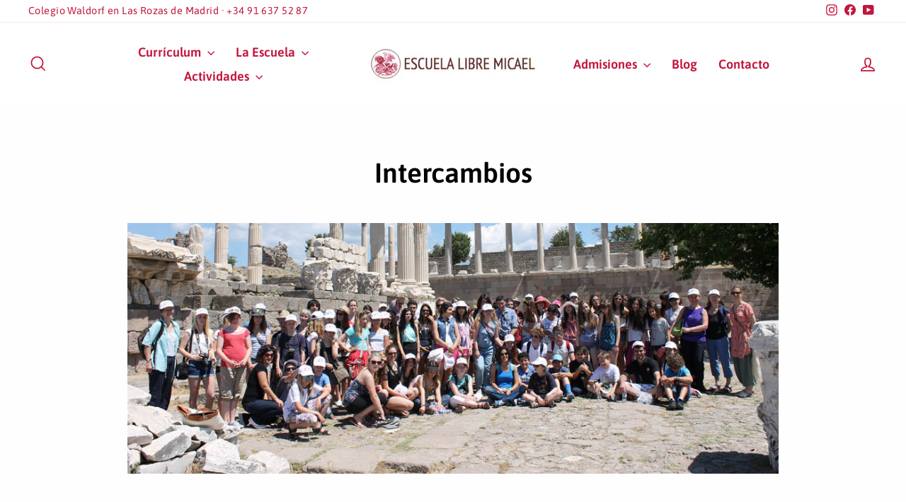

--- FILE ---
content_type: text/javascript
request_url: https://cdn.shopify.com/extensions/019be545-04cf-7921-a551-2d0dc80c07eb/meety-appointment-booking-974/assets/2046-0426a06c.js
body_size: 29273
content:
(self.meetyChunks=self.meetyChunks||[]).push([[2046],{7452:(e,t,i)=>{var n={"./bg.json":[9734,9734],"./da.json":[9766,9766],"./de.json":[3786,3786],"./el.json":[3856,3856],"./en.json":[530,530],"./es.json":[1985,1985],"./fi.json":[6868,6868],"./fr.json":[5129,5129],"./hr.json":[6107,6107],"./it.json":[8756,8756],"./ja.json":[5936,5936],"./lt.json":[9005,9005],"./nb.json":[1249,1249],"./nl.json":[7923,7923],"./pl.json":[4577,4577],"./pt-BR.json":[9492,9492],"./pt-PT.json":[7404,7404],"./ro.json":[5966,5966],"./sk.json":[9439,9439],"./th.json":[3097,3097],"./tr.json":[2583,2583],"./vi.json":[2884,2884],"./zh-CN.json":[7623,7623],"./zh-TW.json":[4615,4615]};function s(e){if(!i.o(n,e))return Promise.resolve().then((()=>{var t=new Error("Cannot find module '"+e+"'");throw t.code="MODULE_NOT_FOUND",t}));var t=n[e],s=t[0];return i.e(t[1]).then((()=>i.t(s,19)))}s.keys=()=>Object.keys(n),s.id=7452,e.exports=s},5890:(e,t,i)=>{"use strict";i.d(t,{a:()=>l});var n=i(2155),s=i(3629),o=i(5723);const l=(0,n.memo)((function({gap:e=0,maxWidth:t="100%",inlineAlign:i="start",align:l="start",flexGrow:r,children:a}){const d=(0,n.useMemo)((()=>({"--meety-block-stack-gap":(0,s.w8)(e),"--meety-block-stack-inline-align":i,"--meety-block-stack-align":l,maxWidth:t,flexGrow:r?1:void 0})),[l,r,e,i,t]);return(0,o.jsx)("div",{className:"meety-block-stack",style:d,children:a})}))},5369:(e,t,i)=>{"use strict";i.d(t,{a:()=>l});var n=i(2155),s=i(3629),o=i(5723);const l=(0,n.memo)((function({flexGrow:e,background:t,borderRadius:i,borderWidth:l,borderColor:r,padding:a=0,paddingBlock:d,paddingBlockStart:u,paddingBlockEnd:c,paddingInline:h,paddingInlineStart:m,paddingInlineEnd:v,maxWidth:p,minHeight:y,maxHeight:g,width:f,height:C,display:w="flex",pointer:b,userSelect:x=!0,overflow:S,onClick:B,children:k}){const M=(0,n.useMemo)((()=>{var n,o,B,k;const M=r&&"subdued"!==r?`--meety-border-color-${r}`:"--meety-border-color";return{"--meety-box-background":`var(${t?"transparent"===t?t:`--meety-background-${t}`:"--meety-background"})`,"--meety-box-padding-block-start":(0,s.w8)(null!=(n=null!=u?u:d)?n:a),"--meety-box-padding-block-end":(0,s.w8)(null!=(o=null!=c?c:d)?o:a),"--meety-box-padding-inline-start":(0,s.w8)(null!=(B=null!=m?m:h)?B:a),"--meety-box-padding-inline-end":(0,s.w8)(null!=(k=null!=v?v:h)?k:a),"--meety-box-border-radius":(0,s.w8)(i),"--meety-box-border-width":(0,s.w8)(l),"--meety-box-border-color":`var(${M})`,"--meety-box-max-width":(0,s.w8)(p),"--meety-box-min-height":(0,s.w8)(y),"--meety-box-max-height":(0,s.w8)(g),"--meety-box-width":(0,s.w8)(f),"--meety-box-height":(0,s.w8)(C),"--meety-box-display":w,"--meety-box-cursor":b?"pointer":"initial","--meety-box-user-select":x?"initial":"none",flexGrow:e?1:void 0,overflow:S||void 0}}),[t,r,u,d,a,c,m,h,v,i,l,p,y,g,f,C,w,b,x,e,S]);return(0,o.jsx)("div",{className:"meety-box",style:M,onClick:B,children:k})}))},5184:(e,t,i)=>{"use strict";i.d(t,{$:()=>l});var n=i(2155),s=i(3629),o=i(5723);const l=(0,n.memo)((function({id:e,text:t,primary:i,critical:l,secondary:r,small:a,disabled:d,fullWidth:u,onClick:c,onHover:h}){const m=(0,n.useMemo)((()=>(0,s.VN)("meety-button",i?"meety-button-primary":void 0,r?"meety-button-secondary":void 0,l?"meety-button-critical":void 0,a?"meety-button-small":void 0,d?"meety-button-disabled":void 0,u?"meety-button-full-width":void 0)),[i,r,l,a,d,u]);return(0,o.jsx)("div",{id:e,className:m,onClick:c,onPointerOver:h,children:t})}))},6026:(e,t,i)=>{"use strict";i.d(t,{Z:()=>l});var n=i(2155),s=i(3629),o=i(5723);const l=(0,n.memo)((function({background:e,borderRadius:t=12,borderWidth:i=1,borderColor:l,padding:r=0,paddingBlock:a,paddingBlockStart:d,paddingBlockEnd:u,paddingInline:c,paddingInlineStart:h,paddingInlineEnd:m,maxWidth:v,maxHeight:p,width:y="100%",height:g,highlight:f,children:C,onClick:w}){const b=(0,n.useMemo)((()=>{var n,o,f,C;const b=l?`--meety-border-color-${l}`:"--meety-border-color";return{"--meety-card-background":`var(${e?`--meety-background-${e}`:"--meety-background"})`,"--meety-card-padding-block-start":(0,s.w8)(null!=(n=null!=d?d:a)?n:r),"--meety-card-padding-block-end":(0,s.w8)(null!=(o=null!=u?u:a)?o:r),"--meety-card-padding-inline-start":(0,s.w8)(null!=(f=null!=h?h:c)?f:r),"--meety-card-padding-inline-end":(0,s.w8)(null!=(C=null!=m?m:c)?C:r),"--meety-card-border-radius":(0,s.w8)(t),"--meety-card-border-width":(0,s.w8)(i),"--meety-card-border-color":`var(${b})`,"--meety-card-max-width":(0,s.w8)(v),"--meety-card-max-height":(0,s.w8)(p),"--meety-card-width":(0,s.w8)(y),"--meety-card-height":(0,s.w8)(g),"--meety-card-cursor":w?"pointer":"default"}}),[e,l,t,i,g,p,v,r,a,u,d,c,m,h,y,w]),x=(0,n.useMemo)((()=>{const e=["meety-card"];return f&&e.push("meety-card-highlight"),(0,s.VN)(...e)}),[f]);return(0,o.jsx)("div",{className:x,style:b,onClick:w,children:C})}))},8275:(e,t,i)=>{"use strict";i.d(t,{S:()=>l});var n=i(2155),s=i(3629),o=i(5723);const l=(0,n.memo)((function({id:e,label:t,name:i,disabled:l,checked:r,onChange:a}){const d=(0,n.useMemo)((()=>(0,s.VN)("meety-checkbox-container",l?"meety-checkbox-container-disabled":void 0)),[l]),u=(0,n.useCallback)((()=>{a(!r)}),[r,a]);return(0,o.jsxs)("div",{className:d,onClick:u,children:[(0,o.jsx)("input",{type:"checkbox",id:e,name:i,checked:r,onChange:u}),(0,o.jsx)("div",{className:"meety-checkbox-border",onClick:u,children:(0,o.jsx)("span",{className:"meety-checkbox"})}),t?(0,o.jsx)("span",{className:"meety-checkbox-label",onClick:u,children:t}):null]})}))},6373:(e,t,i)=>{"use strict";i.d(t,{c:()=>l});var n=i(2155),s=i(5369),o=i(5723);const l=(0,n.memo)((function({padding:e,paddingBlock:t,paddingBlockStart:i,paddingBlockEnd:n,paddingInline:l,paddingInlineStart:r,paddingInlineEnd:a}){return(0,o.jsx)(s.a,{padding:e,paddingBlock:t,paddingBlockStart:i,paddingBlockEnd:n,paddingInline:l,paddingInlineStart:r,paddingInlineEnd:a,width:"100%",children:(0,o.jsx)("div",{className:"meety-divider"})})}))},2083:(e,t,i)=>{"use strict";i.d(t,{b:()=>l});var n=i(2155),s=i(3629),o=i(5723);const l=({options:e,value:t,placeholder:i="Select...",onChange:l,className:r})=>{const[a,d]=(0,n.useState)(!1),u=(0,n.useRef)(null);(0,n.useEffect)((()=>{const e=e=>{u.current&&!u.current.contains(e.target)&&d(!1)};return document.addEventListener("mousedown",e),()=>document.removeEventListener("mousedown",e)}),[]);const c=e.find((e=>e.value===t)),h=(0,n.useCallback)((()=>{1==e.length?null==l||l(e[0].value):d((e=>!e))}),[e,l]),m=(0,n.useMemo)((()=>(0,s.VN)("meety-dropdown-container",r)),[r]);return(0,o.jsxs)("div",{className:m,ref:u,children:[(0,o.jsx)("div",{className:"meety-dropdown-select",onClick:h,children:c?c.label:(0,o.jsx)("span",{className:"meety-dropdown-placeholder",children:i})}),a&&e.length>1&&(0,o.jsx)("div",{className:"meety-dropdown-option",children:e.filter((e=>e.value!=(null==c?void 0:c.value))).map((e=>(0,o.jsx)("div",{className:"meety-dropdown-option-item",onClick:()=>{d(!1),null==l||l(e.value)},children:e.label},e.value)))})]})}},4493:(e,t,i)=>{"use strict";i.d(t,{o:()=>u});var n=i(2155),s=i(3629),o=i(1483),l=i(1105),r=i(5828),a=i(5723);const d=(0,n.lazy)((()=>Promise.all([i.e(2637),i.e(4623)]).then(i.bind(i,4623)))),u=(0,n.memo)((function({email:e,phone:t,countryCodeSelectorEnabled:i,error:u,onChange:c,onError:h}){var m;const v=(0,o.s)(),p=(0,n.useRef)(null),[y,g]=(0,n.useState)("US"),[f,C]=(0,n.useState)("1"),w=(0,n.useMemo)((()=>!(0,s.h1)(t)),[t]),b=(0,n.useCallback)((e=>{var t;const n=e.target.value,o=(0,s.h1)(n),l=n.startsWith("+")?n:`+${f}${n}`;if(i&&o&&n.startsWith("+")){var r;const e=null==(r=p.current)?void 0:r.guessCountry(l);e&&(g(e.code),C(e.dialCode))}let a="";n?o&&(!i&&n.length<3||i&&(null==(t=p.current)||!t.isValidNumber(l)))?a=v.getText("instant_booking.phone_is_invalid"):o||(0,s.DT)(n)||(a=v.getText("instant_booking.email_is_invalid")):a=v.getText("instant_booking.please_enter_email_or_phone"),o?c(void 0,n):c(n,void 0),h(a)}),[i,f,v,c,h]),x=(0,n.useCallback)(((i,n)=>{t&&c(e,`+${n}`),g(i),C(n)}),[e,c,t]),S=(0,n.useMemo)((()=>["meety-input","meety-required",u?"meety-input-error":void 0].filter(Boolean).join(" ")),[u]);return(0,a.jsxs)("div",{className:S,children:[(0,a.jsx)("div",{className:"meety-input-label",children:v.getText("instant_booking.email_or_phone")}),(0,a.jsx)("div",{className:"meety-input-phone",children:(0,a.jsxs)(r.o,{blockAlign:"center",wrap:!1,gap:"8",children:[!w&&i&&(0,a.jsx)(n.Suspense,{children:(0,a.jsx)(d,{ref:p,countryCode:y,dialCode:f,showDialCode:!t||!t.startsWith("+"),onChange:x})}),(0,a.jsx)("input",{value:null!=(m=null!=e?e:t)?m:"",placeholder:v.getText("instant_booking.enter_your_email_or_phone"),onChange:b})]})}),u&&(0,a.jsxs)("div",{className:"meety-error-text",children:[(0,a.jsx)(l._,{src:"error-icon.svg",width:"20",height:"20",alt:""}),u]})]})}))},9656:(e,t,i)=>{"use strict";i.d(t,{L:()=>a});var n=i(2155),s=i(3629),o=i(1483),l=i(8865),r=i(5723);const a=function({label:e,value:t,placeholder:i,error:a,required:d,onChange:u,onError:c}){const h=(0,o.s)(),m=(0,n.useCallback)((e=>{const t=e&&!(0,s.DT)(e)?h.getText("instant_booking.email_is_invalid"):void 0;null==c||c(t),null==u||u(e)}),[h,u,c]);return(0,r.jsx)(l.q,{required:d,label:e,placeholder:i,value:t,error:a,onChange:m})}},7234:(e,t,i)=>{"use strict";i.d(t,{K:()=>l});var n=i(2155),s=i(3629),o=i(5723);const l=(0,n.memo)((function({icon:e,disable:t,small:i,onClick:l}){const r=(0,n.useMemo)((()=>(0,s.VN)("meety-icon-button",t?"meety-button-disabled":void 0,i?"meety-icon-button-small":void 0)),[t,i]);return(0,o.jsx)("div",{className:r,onClick:l,children:e})}))},1105:(e,t,i)=>{"use strict";i.d(t,{_:()=>r});var n=i(2155),s=i(3629),o=i(3754),l=i(5723);const r=(0,n.memo)((function({src:e,width:t,height:i,alt:r,external:a,className:d}){const u=(0,n.useMemo)((()=>{const e=(0,s.w8)(t),n=(0,s.w8)(i);return{width:e,height:n,minWidth:e,minHeight:n}}),[i,t]);return(0,l.jsx)("img",{src:a?e:o.s.get(e),loading:"lazy",alt:r,width:t,height:i,className:d,style:u})}))},4474:(e,t,i)=>{"use strict";i.d(t,{m:()=>l});var n=i(2155),s=i(3629),o=i(5723);const l=(0,n.memo)((function({gap:e=0,rowGap:t,columnGap:i,columns:l=1,alignItems:r="start",justifyItems:a="start",flexGrow:d,children:u}){const c=(0,n.useMemo)((()=>({"--meety-inline-grid-grid-template-columns":"number"==typeof l||l===(0,s.T_)(l)?`repeat(${l}, minmax(0, 1fr))`:l,"--meety-inline-grid-align-items":r,"--meety-inline-grid-justify-items":a,"--meety-inline-grid-row-gap":(0,s.w8)(null!=t?t:e),"--meety-inline-grid-column-gap":(0,s.w8)(null!=i?i:e),flexGrow:d?1:void 0})),[r,i,l,d,e,a,t]);return(0,o.jsx)("div",{className:"meety-inline-grid",style:c,children:u})}))},5828:(e,t,i)=>{"use strict";i.d(t,{o:()=>l});var n=i(2155),s=i(3629),o=i(5723);const l=(0,n.memo)((function({gap:e=0,rowGap:t,wrap:i=!0,blockAlign:l="start",align:r="start",width:a,children:d}){const u=(0,n.useMemo)((()=>({"--meety-inline-stack-gap":(0,s.w8)(e),"--meety-inline-stack-wrap":i?"wrap":"nowrap","--meety-inline-stack-block-align":l,"--meety-inline-stack-align":r,"--meety-inline-stack-row-gap":(0,s.w8)(null!=t?t:e),"--meety-inline-stack-width":(0,s.w8)(a)})),[r,l,e,a,i,t]);return(0,o.jsx)("div",{className:"meety-inline-stack",style:u,children:d})}))},1794:(e,t,i)=>{"use strict";i.d(t,{R:()=>o});var n=i(2155),s=i(5723);const o=(0,n.memo)((function({small:e}){return(0,s.jsx)("div",{className:e?"meety-loading-indicator-small":"meety-loading-indicator"})}))},3335:(e,t,i)=>{"use strict";i.d(t,{a:()=>v});var n=i(2155),s=i(1124),o=i(8236),l=i(2093),r=i(3629),a=i(6223),d=i(5369),u=i(5723);const c=(0,n.memo)((function({onClick:e}){return(0,u.jsx)("div",{className:"meety-modal-close-button",onClick:e,children:(0,u.jsx)("svg",{xmlns:"http://www.w3.org/2000/svg",width:"20",height:"20",viewBox:"0 0 20 20",fill:"none",children:(0,u.jsx)("path",{fillRule:"evenodd",clipRule:"evenodd",d:"M11.4141 10L15.7071 5.70701C16.0981 5.31601 16.0981 4.68401 15.7071 4.29301C15.3161 3.90201 14.6841 3.90201 14.2931 4.29301L10.0001 8.58601L5.70713 4.29301C5.31613 3.90201 4.68413 3.90201 4.29313 4.29301C3.90213 4.68401 3.90213 5.31601 4.29313 5.70701L8.58613 10L4.29313 14.293C3.90213 14.684 3.90213 15.316 4.29313 15.707C4.48813 15.902 4.74413 16 5.00013 16C5.25613 16 5.51213 15.902 5.70713 15.707L10.0001 11.414L14.2931 15.707C14.4881 15.902 14.7441 16 15.0001 16C15.2561 16 15.5121 15.902 15.7071 15.707C16.0981 15.316 16.0981 14.684 15.7071 14.293L11.4141 10Z",fill:"var(--meety-icon-color)"})})})}));var h=i(535);const m=(0,n.lazy)((()=>i.e(5394).then(i.bind(i,5394)))),v=(0,n.memo)((function({id:e,open:t,scrollable:i,large:v,children:p,onClose:y,onOpen:g}){const{mdDown:f}=(0,o.G)(),[C]=(0,l.p)(a.lX.BRANDING_REMOVAL),w=(0,n.useMemo)((()=>C?(0,u.jsx)("div",{style:{height:f?36:16,display:"block"},children:" "}):(0,u.jsx)(d.a,{children:(0,u.jsx)(n.Suspense,{children:(0,u.jsx)(m,{})})})),[C,f]),b=(0,n.useMemo)((()=>(0,r.VN)("meety-modal-content-main",v?"meety-modal-content-main-lg":void 0)),[v]);return(0,n.useEffect)((()=>{t&&(null==g||g())}),[g,t]),(0,u.jsxs)(s.A,{modal:!0,lockScroll:!0,closeOnDocumentClick:!1,closeOnEscape:!1,className:`meety-modal ${e}`,open:t,overlayStyle:{zIndex:99999},children:[(0,u.jsx)("div",{className:"meety-modal-backdrop",onClick:y}),(0,u.jsxs)("div",{className:b,children:[(0,u.jsx)(c,{onClick:y}),i?(0,u.jsx)(h.y,{children:p}):p,w]})]})}))},903:(e,t,i)=>{"use strict";i.d(t,{Q:()=>h});var n=i(2155),s=i(5723);const o=({primary:e})=>{const t=(0,n.useMemo)((()=>({minWidth:16,minHeight:17,maxWidth:16,maxHeight:17})),[]);return(0,s.jsx)("svg",{width:"16",height:"17",viewBox:"0 0 16 17",fill:"none",xmlns:"http://www.w3.org/2000/svg",style:t,children:(0,s.jsx)("path",{fillRule:"evenodd",clipRule:"evenodd",d:"M11.8 7.5H3.8C3.3576 7.5 3 7.836 3 8.25C3 8.664 3.3576 9 3.8 9H11.8C12.2424 9 12.6 8.664 12.6 8.25C12.6 7.836 12.2424 7.5 11.8 7.5Z",fill:e?"var(--meety-icon-color-primary)":"var(--meety-icon-color)"})})},l=(0,n.memo)(o);var r=i(3303),a=i(7234),d=i(4474),u=i(8845),c=i(3629);const h=(0,n.memo)((function({label:e,value:t,min:i,max:o,helpText:h,inline:m,disable:v,small:p=!1,onChange:y}){const g=(0,n.useRef)(),[f,C]=(0,n.useState)(`${t}`);(0,n.useEffect)((()=>{C(`${t}`)}),[t]);const w=(0,n.useCallback)((e=>{const n=Math.min(Math.max(i,e),o);n!==e&&C(`${n}`),n!==t&&y(n)}),[o,i,y,t]),b=(0,n.useCallback)((()=>{const e=Math.max(i,t-1);e!==t&&y(e)}),[t,i,y]),x=(0,n.useCallback)((()=>{const e=Math.min(o,t+1);e!==t&&y(e)}),[t,o,y]),S=(0,n.useCallback)((e=>{clearTimeout(g.current);const t=e.currentTarget.value;if(t.length<=0)return void C(t);const i=+t;isNaN(i)||(C(t),g.current=setTimeout((()=>w(i)),1e3,void 0))}),[w]),B=(0,n.useCallback)((e=>{e.currentTarget.select()}),[]),k=(0,n.useCallback)((()=>{clearTimeout(g.current),w(+f||0)}),[w,f]),M=(0,n.useMemo)((()=>(0,c.VN)(p?"meety-number-input-input-small":"meety-number-input-input",t>0?"input-active":void 0)),[p,t]),I=(0,n.useMemo)((()=>(0,s.jsxs)(s.Fragment,{children:[(0,s.jsx)(u.E,{size:"13",weight:"500",children:e}),(0,s.jsxs)("div",{className:M,children:[(0,s.jsx)(a.K,{icon:(0,s.jsx)(l,{}),disable:v||t===i,onClick:b}),(0,s.jsx)("input",{className:"meety-numner-input-value",value:f,onChange:S,onFocus:B,onBlur:k}),(0,s.jsx)(a.K,{icon:(0,s.jsx)(r.A,{}),disable:v||t===o,onClick:x})]})]})),[M,v,k,S,b,x,B,e,o,i,f,t]);return(0,s.jsxs)("div",{className:"meety-number-input",children:[m?(0,s.jsx)(d.m,{columns:"2",alignItems:"center",children:I}):I,h&&(0,s.jsx)(u.E,{color:"subdued",size:"12",children:h.replace("1",`${i}`)})]})}))},7497:(e,t,i)=>{"use strict";i.d(t,{d:()=>a});var n=i(2155),s=i(7234),o=i(6237),l=i(8544),r=i(5723);const a=(0,n.memo)((function({page:e,totalPages:t,onChange:i}){const a=(0,n.useMemo)((()=>["meety-page-indicator-left",e<=1?"meety-page-indicator-disable":void 0].filter(Boolean).join(" ")),[e]),d=(0,n.useMemo)((()=>["meety-page-indicator-right",e>=t?"meety-page-indicator-disable":void 0].filter(Boolean).join(" ")),[e,t]),u=(0,n.useCallback)((()=>{const t=Math.max(e-1,1);i(t)}),[e,i]),c=(0,n.useCallback)((()=>{const n=Math.min(e+1,t);i(n)}),[e,t,i]);return(0,r.jsxs)("div",{className:"meety-page-indicator",children:[(0,r.jsx)("span",{className:a,children:(0,r.jsx)(s.K,{icon:(0,r.jsx)(o.A,{}),disable:1===e,onClick:u})}),(0,r.jsxs)("span",{className:"meety-page-indicator-middle",children:[e,"/",t]}),(0,r.jsx)("span",{className:d,children:(0,r.jsx)(s.K,{icon:(0,r.jsx)(l.A,{}),disable:e===t,onClick:c})})]})}))},4304:(e,t,i)=>{"use strict";i.d(t,{P:()=>u});var n=i(2155),s=i(3629),o=i(1483),l=i(1105),r=i(5828),a=i(5723);const d=(0,n.lazy)((()=>Promise.all([i.e(2637),i.e(4623)]).then(i.bind(i,4623)))),u=(0,n.memo)((function({label:e,placeholder:t,value:i,required:u,countryCodeSelectorEnabled:c,error:h,onChange:m,onError:v}){var p,y;const g=(0,o.s)(),f=(0,n.useRef)(null),[C,w]=(0,n.useState)(null!=(p=null==(y=window.Shopify)?void 0:y.country)?p:"US"),[b,x]=(0,n.useState)(),S=(0,n.useCallback)((e=>{var t;const i=e.target.value,n=(0,s.h1)(i),o=i.startsWith("+")?i:`+${b}${i}`;if(c&&n&&i.startsWith("+")){var l;const e=null==(l=f.current)?void 0:l.guessCountry(o);e&&(w(e.code),x(e.dialCode))}let r="";i?(!n||!c&&i.length<3||c&&(null==(t=f.current)||!t.isValidNumber(o)))&&(r=g.getText("instant_booking.phone_is_invalid")):r=g.getText("instant_booking.please_enter_phone"),m(i),v(r)}),[c,b,g,m,v]),B=(0,n.useCallback)(((e,t)=>{i&&m(""),w(e),x(t)}),[m,i]),k=(0,n.useMemo)((()=>(0,s.VN)("meety-input",u?"meety-required":void 0,h?"meety-input-error":void 0)),[h,u]);return(0,a.jsxs)("div",{className:k,children:[(0,a.jsx)("div",{className:"meety-input-label",children:e}),(0,a.jsx)("div",{className:"meety-input-phone",children:(0,a.jsxs)(r.o,{blockAlign:"center",wrap:!1,gap:"8",children:[c&&(0,a.jsx)(n.Suspense,{children:(0,a.jsx)(d,{ref:f,countryCode:C,dialCode:b,showDialCode:!i||!i.startsWith("+"),onChange:B})}),(0,a.jsx)("input",{type:"tel",value:null!=i?i:"",placeholder:t,onChange:S})]})}),h&&(0,a.jsxs)("div",{className:"meety-error-text",children:[(0,a.jsx)(l._,{src:"error-icon.svg",width:"20",height:"20",alt:""}),h]})]})}))},6529:(e,t,i)=>{"use strict";i.d(t,{A:()=>r});var n=i(2155),s=i(1124),o=i(9117),l=i(5723);const r=(0,n.memo)((function({open:e,disabled:t,arrow:i=!1,activator:r,position:a,on:d,children:u,onClose:c,onOpen:h}){const{cssVariables:m}=(0,o.H)(),v=(0,n.useRef)(null),p=(0,n.useMemo)((()=>({zIndex:1e5})),[]),y=(0,n.useMemo)((()=>Object.assign({zIndex:1e5},m)),[m]),g=(0,n.useMemo)((()=>{var e;return{color:null!=(e=null==m?void 0:m["--meety-modal-background-color"])?e:void 0}}),[m]);return(0,n.useEffect)((()=>{var t,i;e?null==(t=v.current)||t.open():null==(i=v.current)||i.close()}),[e]),(0,l.jsx)(s.A,{ref:v,trigger:r,disabled:t,overlayStyle:p,contentStyle:y,arrowStyle:g,arrow:i,position:a,on:d,className:"meety-popover",onClose:c,onOpen:h,keepTooltipInside:!0,children:u})}))},871:(e,t,i)=>{"use strict";i.d(t,{s:()=>l});var n=i(2155),s=i(3629),o=i(5723);const l=(0,n.memo)((function({id:e,label:t,name:i,disabled:l,checked:r,onChange:a}){const d=(0,n.useMemo)((()=>(0,s.VN)("meety-radio-container",l?"meety-radio-container-disabled":void 0)),[l]),u=(0,n.useCallback)((()=>{a(!r)}),[r,a]);return(0,o.jsxs)("div",{className:d,onClick:u,children:[(0,o.jsx)("input",{type:"radio",id:e,name:i,checked:r,onChange:u}),(0,o.jsx)("div",{className:"meety-radio-border",onClick:u,children:(0,o.jsx)("span",{className:"meety-radio"})}),t?(0,o.jsx)("span",{className:"meety-radio-label",onClick:u,children:t}):null]})}))},557:(e,t,i)=>{"use strict";i.d(t,{x:()=>o});var n=i(2155),s=i(5723);const o=(0,n.memo)((function({children:e}){const t=(0,n.useRef)(null);return(0,n.useEffect)((()=>{var e;null==(e=t.current)||e.scrollIntoView()}),[]),(0,s.jsx)("div",{style:{width:"100%"},ref:t,children:e})}))},535:(e,t,i)=>{"use strict";i.d(t,{y:()=>l});var n=i(2155),s=i(3629),o=i(5723);const l=(0,n.memo)((function({width:e,height:t,maxWidth:i,maxHeight:l,minusValue:r,onScrolledToBottom:a,children:d}){const u=(0,n.useRef)(null),[c,h]=(0,n.useState)(!1),[m,v]=(0,n.useState)(!1),p=(0,n.useMemo)((()=>(0,s.VN)("meety-scrollable",c?"meety-scrollable-top-shadow":void 0,m?"meety-scrollable-bottom-shadow":void 0)),[m,c]),y=(0,n.useMemo)((()=>({"--meety-scrollable-width":(0,s.w8)(e),"--meety-scrollable-height":(0,s.w8)(t),"--meety-scrollable-max-width":(0,s.w8)(i),"--meety-scrollable-max-height":(0,s.w8)(l)})),[t,l,i,e]),g=(0,n.useCallback)(((e,t,i)=>{h(i>=3),v(i+e<=t-3)}),[]),f=(0,n.useCallback)((e=>{const{clientHeight:t,scrollHeight:i,scrollTop:n}=e.currentTarget;g(t,i,n),n+t>=i-(r||0)&&(null==a||a())}),[g,r,a]);return(0,n.useEffect)((()=>{if(u.current){const{clientHeight:e,scrollHeight:t,scrollTop:i}=u.current;g(e,t,i)}})),(0,o.jsx)("div",{className:p,style:y,children:(0,o.jsx)("div",{className:"meety-scrollable",style:y,onScroll:f,ref:u,children:d})})}))},6873:(e,t,i)=>{"use strict";i.d(t,{l:()=>g,e:()=>y});var n=i(2155),s=i(7166),o=i(4568),l=i(5723);const r=({primary:e})=>{const t=(0,n.useMemo)((()=>({minWidth:20,minHeight:20,maxWidth:20,maxHeight:20})),[]);return(0,l.jsxs)("svg",{xmlns:"http://www.w3.org/2000/svg",width:"20",height:"20",viewBox:"0 0 20 20",fill:"none",style:t,children:[(0,l.jsx)("path",{d:"M10.8839 4.32315C10.3957 3.83499 9.60427 3.83499 9.11612 4.32315L6.46967 6.96959C6.17678 7.26249 6.17678 7.73736 6.46967 8.03025C6.76256 8.32315 7.23744 8.32315 7.53033 8.03025L10 5.56058L12.4697 8.03025C12.7626 8.32315 13.2374 8.32315 13.5303 8.03025C13.8232 7.73736 13.8232 7.26249 13.5303 6.96959L10.8839 4.32315Z",fill:e?"var(--meety-icon-color-primary)":"var(--meety-icon-color)"}),(0,l.jsx)("path",{d:"M13.5303 13.0304L10.8839 15.6769C10.3957 16.165 9.60427 16.165 9.11612 15.6769L6.46967 13.0304C6.17678 12.7375 6.17678 12.2626 6.46967 11.9697C6.76256 11.6769 7.23744 11.6769 7.53033 11.9697L10 14.4394L12.4697 11.9697C12.7626 11.6769 13.2374 11.6769 13.5303 11.9697C13.8232 12.2626 13.8232 12.7375 13.5303 13.0304Z",fill:e?"var(--meety-icon-color-primary)":"var(--meety-icon-color)"})]})},a=(0,n.memo)(r);var d=i(1824),u=i(5369),c=i(1105),h=i(5828),m=i(6529),v=i(535),p=i(8845);const y=(0,n.memo)((function({value:e,label:t,icon:i,iconUrl:s,selected:o,onSelect:r}){const a=(0,n.useCallback)((()=>{r(e)}),[r,e]),u=(0,n.useMemo)((()=>i||(s?(0,l.jsx)(c._,{external:!0,src:s,width:"20",height:"20",alt:"",className:"meety-select-item-icon"}):null)),[i,s]);return(0,l.jsxs)("div",{className:"meety-select-item",onClick:a,children:[(0,l.jsx)("div",{style:{width:20,height:20,display:"block"},children:o&&(0,l.jsx)(d.g,{})}),u,t]})})),g=(0,n.memo)((function({label:e,placeholder:t,disclosure:i="down",disabled:r,required:d,error:g,selected:f,options:C,onChange:w}){const b=(0,n.useRef)(null),[x,S]=(0,n.useState)(!1),{height:B}=(0,s.s)(),{width:k,height:M}=(0,s.s)(b),I=(0,n.useMemo)((()=>{var e,t;const{top:i,bottom:n}=null!=(e=null==b||null==(t=b.current)?void 0:t.getBoundingClientRect())?e:new DOMRect(0,0,k,M);return Math.max(i,B-n)-40}),[M,B,k]),[T,E,j]=(0,n.useMemo)((()=>{const e=C.find((({value:e})=>e===f));return e?[e.icon?e.icon:e.iconUrl?(0,l.jsx)(c._,{external:!0,src:e.iconUrl,width:"20",height:"20",alt:"",className:"meety-select-item-icon"}):null,e.label,!1]:["",t,!0]}),[C,t,f]),V=(0,n.useCallback)((e=>{null==w||w(e),S(!1)}),[w]),A=(0,n.useCallback)((()=>{S(!1)}),[]),_=(0,n.useCallback)((()=>{S(!0)}),[]),q=(0,n.useMemo)((()=>(0,l.jsxs)("div",{className:"meety-select-input",style:{cursor:r?"auto":"pointer"},children:[(0,l.jsxs)(h.o,{wrap:!1,blockAlign:"center",gap:"8",children:[T,(0,l.jsx)(u.a,{background:"transparent",width:"100%",maxWidth:k,children:(0,n.isValidElement)(E)?E:(0,l.jsx)(p.E,{color:j?"subdued":void 0,ellipsis:!0,children:E})})]}),"down"===i?(0,l.jsx)(o.A,{}):(0,l.jsx)(a,{})]})),[r,i,T,j,E,k]);return(0,l.jsxs)("div",{className:"meety-select",ref:b,children:[!!e&&(0,l.jsxs)(p.E,{size:"13",weight:"500",children:[e," ",d?(0,l.jsx)("span",{style:{color:"red"},children:"*"}):null]}),(0,l.jsx)(m.A,{open:x,activator:q,disabled:r,position:["bottom center","top center"],onClose:A,onOpen:_,children:(0,l.jsx)("div",{style:{display:"flex",width:k,maxHeight:I},children:(0,l.jsx)(v.y,{children:C.map((({value:e,label:t,icon:i,iconUrl:n})=>(0,l.jsx)(y,{value:e,label:t,icon:i,iconUrl:n,onSelect:V,selected:f===e},e)))})})}),g?(0,l.jsx)(h.o,{align:"start",width:"100%",children:(0,l.jsx)("div",{className:"meety-error-text",children:g})}):null]})}))},1446:(e,t,i)=>{"use strict";i.d(t,{v:()=>l});var n=i(2155),s=i(3629),o=i(5723);const l=(0,n.memo)((function({children:e,tone:t}){const i=(0,n.useMemo)((()=>(0,s.VN)("meety-tag",t?`meety-tag-${t}`:void 0)),[t]);return(0,o.jsx)("span",{className:i,children:e})}))},8845:(e,t,i)=>{"use strict";i.d(t,{E:()=>l});var n=i(2155),s=i(3629),o=i(5723);const l=(0,n.memo)((function({color:e,size:t,weight:i,align:l,whiteSpace:r,width:a,ellipsis:d,children:u,textDecoration:c,toolTip:h}){const m=(0,n.useMemo)((()=>({"--meety-text-text-color":`var(${e?`--meety-text-color-${e}`:"--meety-text-color"})`,"--meety-text-font-size":`var(${`--meety-font-size-${null!=t?t:"13"}`})`,"--meety-text-font-weight":`var(${`--meety-font-weight-${null!=i?i:"400"}`})`,"--meety-text-line-height":`var(${"--meety-line-height-"+(t&&+t>=16?"120":"150")})`,textOverflow:d?"ellipsis":"initial",overflow:d?"hidden":"initial",whiteSpace:d?"nowrap":null!=r?r:"initial",textAlign:null!=l?l:"left",width:(0,s.w8)(a),textDecoration:null!=c?c:"none"})),[e,t,i,d,r,l,a,c]);return(0,o.jsx)("div",{className:"meety-text",style:m,title:h,children:u})}))},8865:(e,t,i)=>{"use strict";i.d(t,{q:()=>r});var n=i(2155),s=i(3629),o=i(1105),l=i(5723);const r=(0,n.memo)((function({label:e,value:t="",placeholder:i,error:r,required:a,type:d="text",onChange:u}){const c=(0,n.useMemo)((()=>(0,s.VN)("meety-input",a?"meety-required":void 0,r?"meety-input-error":void 0)),[a,r]),h=(0,n.useCallback)((e=>{null==u||u(e.currentTarget.value)}),[u]);return(0,l.jsxs)("div",{className:c,children:[(0,l.jsx)("div",{className:"meety-input-label",children:e}),(0,l.jsx)("input",{type:d,value:t,placeholder:i,onChange:h}),r&&(0,l.jsxs)("div",{className:"meety-error-text",children:[(0,l.jsx)(o._,{src:"error-icon.svg",width:"20",height:"20",alt:""}),r]})]})}))},7099:(e,t,i)=>{"use strict";i.d(t,{m:()=>r});var n=i(2155),s=i(5369),o=i(6529),l=i(5723);const r=(0,n.memo)((function({content:e,children:t,maxWidth:i}){const r=(0,n.useMemo)((()=>(0,l.jsx)("div",{className:"meety-tooltip-activator",style:{maxWidth:i},children:t})),[t,i]);return(0,l.jsx)("div",{className:"meety-tooltip",style:{maxWidth:i},children:(0,l.jsx)(o.A,{activator:r,position:["right center","top center","bottom center","left center"],on:["hover","focus"],arrow:!0,children:(0,l.jsx)(s.a,{paddingInline:"8",children:e})})})}))},5151:(e,t,i)=>{"use strict";i.d(t,{A:()=>l});var n=i(2155),s=i(5723);const o=({primary:e})=>{const t=(0,n.useMemo)((()=>({minWidth:20,minHeight:21,maxWidth:20,maxHeight:21})),[]);return(0,s.jsx)("svg",{width:"20",height:"21",viewBox:"0 0 20 21",fill:"none",xmlns:"http://www.w3.org/2000/svg",style:t,children:(0,s.jsx)("path",{fillRule:"evenodd",clipRule:"evenodd",d:"M5 2.1665H15C16.3807 2.1665 17.5 3.28579 17.5 4.6665V16.3332C17.5 17.7139 16.3807 18.8332 15 18.8332H5C3.61929 18.8332 2.5 17.7139 2.5 16.3332V4.6665C2.5 3.28579 3.61929 2.1665 5 2.1665ZM10 9.6665C10.9205 9.6665 11.6667 8.92031 11.6667 7.99984C11.6667 7.07936 10.9205 6.33317 10 6.33317C9.07952 6.33317 8.33333 7.07936 8.33333 7.99984C8.33333 8.92031 9.07952 9.6665 10 9.6665ZM5.83363 14.2494C5.82386 14.3848 6.05403 14.6665 6.17014 14.6665C9.55311 14.6665 12.1024 14.6665 13.8179 14.6665C14.1657 14.6665 14.1711 14.3516 14.1657 14.2498C14.03 11.6942 12.2089 10.4998 9.99229 10.4998C7.80644 10.4998 6.01308 11.7636 5.83363 14.2494Z",fillOpacity:"0.4",fill:e?"var(--meety-icon-color-primary)":"var(--meety-icon-color)"})})},l=(0,n.memo)(o)},5859:(e,t,i)=>{"use strict";i.d(t,{A:()=>l});var n=i(2155),s=i(5723);const o=()=>{const e=(0,n.useMemo)((()=>({minWidth:20,minHeight:20,maxWidth:20,maxHeight:20})),[]);return(0,s.jsxs)("svg",{xmlns:"http://www.w3.org/2000/svg",width:"20",height:"20",viewBox:"0 0 20 20",fill:"none",style:e,children:[(0,s.jsx)("path",{d:"M9.99997 6.75C10.4142 6.75 10.75 7.08579 10.75 7.5V11C10.75 11.4142 10.4142 11.75 9.99997 11.75C9.58576 11.75 9.24997 11.4142 9.24997 11V7.5C9.24997 7.08579 9.58576 6.75 9.99997 6.75Z",fill:"var(--meety-alert-icon-color, #8E1F0B)"}),(0,s.jsx)("path",{d:"M11 13.5C11 14.0523 10.5523 14.5 10 14.5C9.44775 14.5 9.00003 14.0523 9.00003 13.5C9.00003 12.9477 9.44775 12.5 10 12.5C10.5523 12.5 11 12.9477 11 13.5Z",fill:"var(--meety-alert-icon-color, #8E1F0B)"}),(0,s.jsx)("path",{fillRule:"evenodd",clipRule:"evenodd",d:"M10.0001 3.5C8.95474 3.5 8.21619 4.20232 7.84765 4.94672C7.65568 5.33448 6.75987 7.0441 5.84308 8.79353L5.81534 8.84646C4.92293 10.5493 4.01717 12.2777 3.80719 12.702C3.43513 13.4537 3.32934 14.4519 3.89956 15.316C4.46914 16.1791 5.44225 16.5 6.3636 16.5L13.6364 16.5C14.5577 16.5 15.5309 16.1791 16.1005 15.316C16.6707 14.4519 16.5649 13.4537 16.1928 12.702C15.9832 12.2784 15.08 10.555 14.189 8.85476L14.1569 8.79352C13.24 7.044 12.3443 5.33454 12.1525 4.94693C11.784 4.20242 11.0455 3.5 10.0001 3.5ZM9.19193 5.61225C9.59608 4.79592 10.4041 4.79592 10.8081 5.61225C11.0102 6.02061 11.9201 7.75686 12.8297 9.49243C13.7383 11.2262 14.6466 12.9594 14.8485 13.3673C15.2525 14.1837 14.8485 15 13.6364 15L6.3636 15C5.15153 15 4.74749 14.1837 5.15153 13.3673C5.35379 12.9587 6.26471 11.2205 7.17483 9.4838C8.08286 7.75111 8.99008 6.01994 9.19193 5.61225Z",fill:"var(--meety-alert-icon-color, #8E1F0B)"})]})},l=(0,n.memo)(o)},6237:(e,t,i)=>{"use strict";i.d(t,{A:()=>l});var n=i(2155),s=i(5723);const o=({primary:e})=>{const t=(0,n.useMemo)((()=>({minWidth:24,minHeight:24,maxWidth:24,maxHeight:24})),[]);return(0,s.jsx)("svg",{width:"24",height:"24",viewBox:"0 0 24 24",fill:"none",xmlns:"http://www.w3.org/2000/svg",style:t,children:(0,s.jsx)("path",{d:"M15.7071 6.70711C16.0976 6.31658 16.0976 5.68342 15.7071 5.29289C15.3166 4.90237 14.6834 4.90237 14.2929 5.29289L8.29289 11.2929C7.91432 11.6715 7.90107 12.2811 8.26285 12.6757L13.7628 18.6757C14.136 19.0828 14.7686 19.1103 15.1757 18.7372C15.5828 18.364 15.6103 17.7314 15.2372 17.3243L10.3841 12.0301L15.7071 6.70711Z",fill:e?"var(--meety-icon-color-primary)":"var(--meety-icon-color)"})})},l=(0,n.memo)(o)},8544:(e,t,i)=>{"use strict";i.d(t,{A:()=>l});var n=i(2155),s=i(5723);const o=({primary:e})=>{const t=(0,n.useMemo)((()=>({minWidth:24,minHeight:24,maxWidth:24,maxHeight:24})),[]);return(0,s.jsx)("svg",{width:"24",height:"24",viewBox:"0 0 24 24",fill:"none",xmlns:"http://www.w3.org/2000/svg",style:t,children:(0,s.jsx)("path",{d:"M8.29289 6.70711C7.90237 6.31658 7.90237 5.68342 8.29289 5.29289C8.68342 4.90237 9.31658 4.90237 9.70711 5.29289L15.7071 11.2929C16.0857 11.6715 16.0989 12.2811 15.7372 12.6757L10.2372 18.6757C9.86396 19.0828 9.23139 19.1103 8.82427 18.7372C8.41716 18.364 8.38965 17.7314 8.76285 17.3243L13.6159 12.0301L8.29289 6.70711Z",fill:e?"var(--meety-icon-color-primary)":"var(--meety-icon-color)"})})},l=(0,n.memo)(o)},2665:(e,t,i)=>{"use strict";i.d(t,{A:()=>l});var n=i(2155),s=i(5723);const o=({primary:e})=>{const t=(0,n.useMemo)((()=>({minWidth:20,minHeight:21,maxWidth:20,maxHeight:21})),[]);return(0,s.jsxs)("svg",{width:"20",height:"21",viewBox:"0 0 20 21",fill:"none",xmlns:"http://www.w3.org/2000/svg",style:t,children:[(0,s.jsx)("path",{opacity:"0.4",fillRule:"evenodd",clipRule:"evenodd",d:"M4.99935 2.99984C4.99935 2.5396 5.37245 2.1665 5.83268 2.1665C6.29292 2.1665 6.66602 2.5396 6.66602 2.99984V3.83317H13.3327V2.99984C13.3327 2.5396 13.7058 2.1665 14.166 2.1665C14.6263 2.1665 14.9993 2.5396 14.9993 2.99984V3.83317H15.8327C17.2134 3.83317 18.3327 4.95246 18.3327 6.33317V16.3332C18.3327 17.7139 17.2134 18.8332 15.8327 18.8332H4.16602C2.78531 18.8332 1.66602 17.7139 1.66602 16.3332V6.33317C1.66602 4.95246 2.78531 3.83317 4.16602 3.83317H4.99935V2.99984Z",fill:e?"var(--meety-icon-color-primary)":"var(--meety-icon-color)"}),(0,s.jsx)("path",{fillRule:"evenodd",clipRule:"evenodd",d:"M8.33333 10.5C7.8731 10.5 7.5 10.8731 7.5 11.3333C7.5 11.7936 7.8731 12.1667 8.33333 12.1667H14.1667C14.6269 12.1667 15 11.7936 15 11.3333C15 10.8731 14.6269 10.5 14.1667 10.5H8.33333ZM5.83333 13.8333C5.3731 13.8333 5 14.2064 5 14.6667C5 15.1269 5.3731 15.5 5.83333 15.5H10.8333C11.2936 15.5 11.6667 15.1269 11.6667 14.6667C11.6667 14.2064 11.2936 13.8333 10.8333 13.8333H5.83333Z",fill:e?"var(--meety-icon-color-primary)":"var(--meety-icon-color)"})]})},l=(0,n.memo)(o)},4568:(e,t,i)=>{"use strict";i.d(t,{A:()=>l});var n=i(2155),s=i(5723);const o=({primary:e})=>{const t=(0,n.useMemo)((()=>({minWidth:16,minHeight:17,maxWidth:16,maxHeight:17})),[]);return(0,s.jsx)("svg",{width:"16",height:"17",viewBox:"0 0 16 17",fill:"none",xmlns:"http://www.w3.org/2000/svg",style:t,children:(0,s.jsx)("path",{d:"M11.5289 6.02843C11.7893 5.76808 12.2114 5.76808 12.4717 6.02843C12.7321 6.28878 12.7321 6.71089 12.4717 6.97124L8.47173 10.9712C8.21934 11.2236 7.81295 11.2325 7.54984 10.9913L3.54984 7.32461C3.27843 7.07581 3.26009 6.6541 3.50889 6.38269C3.75768 6.11127 4.1794 6.09294 4.45081 6.34173L7.98027 9.57708L11.5289 6.02843Z",fill:e?"var(--meety-icon-color-primary)":"var(--meety-icon-color)"})})},l=(0,n.memo)(o)},2355:(e,t,i)=>{"use strict";i.d(t,{A:()=>l});var n=i(2155),s=i(5723);const o=({primary:e})=>{const t=(0,n.useMemo)((()=>({minWidth:20,minHeight:20,maxWidth:20,maxHeight:20})),[]);return(0,s.jsxs)("svg",{width:"20",height:"20",viewBox:"0 0 20 20",fill:"none",xmlns:"http://www.w3.org/2000/svg",style:t,children:[(0,s.jsx)("path",{d:"M9.99998 14C9.58577 14 9.24999 13.6642 9.25 13.25L9.25006 9.74999C9.25007 9.33577 9.58586 8.99999 10.0001 9C10.4143 9.00001 10.7501 9.3358 10.7501 9.75001L10.75 13.25C10.75 13.6642 10.4142 14 9.99998 14Z",fill:e?"var(--meety-icon-color-primary)":"var(--meety-icon-color)"}),(0,s.jsx)("path",{d:"M9 7C9 6.44772 9.44772 6 10 6C10.5523 6 11 6.44772 11 7C11 7.55228 10.5523 8 10 8C9.44772 8 9 7.55228 9 7Z",fill:e?"var(--meety-icon-color-primary)":"var(--meety-icon-color)"}),(0,s.jsx)("path",{fillRule:"evenodd",clipRule:"evenodd",d:"M17 10C17 13.866 13.866 17 10 17C6.13401 17 3 13.866 3 10C3 6.13401 6.13401 3 10 3C13.866 3 17 6.13401 17 10ZM15.5 10C15.5 13.0376 13.0376 15.5 10 15.5C6.96243 15.5 4.5 13.0376 4.5 10C4.5 6.96243 6.96243 4.5 10 4.5C13.0376 4.5 15.5 6.96243 15.5 10Z",fill:e?"var(--meety-icon-color-primary)":"var(--meety-icon-color)"})]})},l=(0,n.memo)(o)},1927:(e,t,i)=>{"use strict";i.d(t,{A:()=>l});var n=i(2155),s=i(5723);const o=({primary:e})=>{const t=(0,n.useMemo)((()=>({minWidth:20,minHeight:21,maxWidth:20,maxHeight:21})),[]);return(0,s.jsxs)("svg",{width:"20",height:"21",viewBox:"0 0 20 21",fill:"none",xmlns:"http://www.w3.org/2000/svg",style:t,children:[(0,s.jsx)("path",{opacity:"0.4",fillRule:"evenodd",clipRule:"evenodd",d:"M10 18.8335C5.85786 18.8335 2.5 15.4756 2.5 11.3335C2.5 7.19136 5.85786 3.8335 10 3.8335C14.1421 3.8335 17.5 7.19136 17.5 11.3335C17.5 15.4756 14.1421 18.8335 10 18.8335Z",fill:e?"var(--meety-icon-color-primary)":"var(--meety-icon-color)"}),(0,s.jsx)("path",{fillRule:"evenodd",clipRule:"evenodd",d:"M9.96875 6.75H10.0392C10.2532 6.75 10.4325 6.91221 10.4538 7.12521L10.8329 10.9167L13.5396 12.4634C13.6694 12.5376 13.7496 12.6756 13.7496 12.8251V13C13.7496 13.1758 13.6071 13.3182 13.4313 13.3182C13.403 13.3182 13.3749 13.3145 13.3476 13.307L9.49845 12.2573C9.30564 12.2047 9.17732 12.0226 9.19265 11.8233L9.55331 7.13471C9.57001 6.91763 9.75102 6.75 9.96875 6.75Z",fill:e?"var(--meety-icon-color-primary)":"var(--meety-icon-color)"})]})},l=(0,n.memo)(o)},879:(e,t,i)=>{"use strict";i.d(t,{A:()=>l});var n=i(2155),s=i(5723);const o=({primary:e})=>{const t=(0,n.useMemo)((()=>({minWidth:40,minHeight:40,maxWidth:40,maxHeight:40})),[]);return(0,s.jsxs)("svg",{xmlns:"http://www.w3.org/2000/svg",width:"40",height:"40",viewBox:"0 0 40 40",fill:"none",style:t,children:[(0,s.jsxs)("g",{"clip-path":"url(#clip0_5272_152240)",children:[(0,s.jsx)("path",{d:"M20 27.3339C19.2636 27.3339 18.6666 26.737 18.6666 26.0006V21.3339H14C13.2636 21.3339 12.6666 20.737 12.6666 20.0006C12.6666 19.2642 13.2636 18.6672 14 18.6672H18.6666V14.0006C18.6666 13.2642 19.2636 12.6672 20 12.6672C20.7364 12.6672 21.3333 13.2642 21.3333 14.0006V18.6672H26C26.7364 18.6672 27.3333 19.2642 27.3333 20.0006C27.3333 20.737 26.7364 21.3339 26 21.3339H21.3333V26.0006C21.3333 26.737 20.7364 27.3339 20 27.3339Z",fill:e?"var(--meety-icon-color-primary)":"var(--meety-icon-color-secondary)"}),(0,s.jsx)("path",{"fill-rule":"evenodd","clip-rule":"evenodd",d:"M10.6667 0C4.77563 0 0 4.77563 0 10.6667V29.3333C0 35.2244 4.77563 40 10.6667 40H29.3333C35.2244 40 40 35.2244 40 29.3333V12.4049C40 10.9266 39.3864 9.5146 38.3057 8.50593L30.7291 1.43437C29.7415 0.512633 28.4409 0 27.09 0H10.6667ZM2.66667 10.6667C2.66667 6.2484 6.2484 2.66667 10.6667 2.66667H26.6667V6.66667C26.6667 9.6122 29.0545 12 32 12H37.3024C37.3229 12.1331 37.3333 12.2685 37.3333 12.4049V29.3333C37.3333 33.7516 33.7516 37.3333 29.3333 37.3333H10.6667C6.2484 37.3333 2.66667 33.7516 2.66667 29.3333V10.6667ZM29.3333 6.66667V3.7794L35.284 9.33333H32C30.5273 9.33333 29.3333 8.1394 29.3333 6.66667Z",fill:e?"var(--meety-icon-color-primary)":"var(--meety-icon-color-secondary)"})]}),(0,s.jsx)("defs",{children:(0,s.jsx)("clipPath",{id:"clip0_5272_152240",children:(0,s.jsx)("rect",{width:"40",height:"40",rx:"8",fill:"white"})})})]})},l=(0,n.memo)(o)},1291:(e,t,i)=>{"use strict";i.d(t,{e:()=>o});var n=i(2155),s=i(5723);const o=(0,n.memo)((function({primary:e}){const t=(0,n.useMemo)((()=>({minWidth:20,minHeight:21,maxWidth:20,maxHeight:21})),[]);return(0,s.jsxs)("svg",{xmlns:"http://www.w3.org/2000/svg",width:"20",height:"21",viewBox:"0 0 20 21",fill:"none",style:t,children:[(0,s.jsx)("path",{opacity:"0.4",d:"M10.0003 18.8332C14.6027 18.8332 18.3337 15.1022 18.3337 10.4998C18.3337 5.89746 14.6027 2.1665 10.0003 2.1665C5.39795 2.1665 1.66699 5.89746 1.66699 10.4998C1.66699 15.1022 5.39795 18.8332 10.0003 18.8332Z",fill:e?"var(--meety-icon-color-primary)":"var(--meety-icon-color)"}),(0,s.jsx)("path",{d:"M13.9741 7.01474C14.2882 6.67828 14.8155 6.6601 15.1519 6.97412C15.4884 7.28815 15.5066 7.81548 15.1926 8.15194L9.35923 14.4019C9.05455 14.7284 8.54672 14.7566 8.20769 14.4661L5.29102 11.9661C4.94158 11.6665 4.90112 11.1404 5.20063 10.791C5.50015 10.4416 6.02624 10.4011 6.37567 10.7006L8.68584 12.6808L13.9741 7.01474Z",fill:e?"var(--meety-icon-color-primary)":"var(--meety-icon-color)"})]})}))},969:(e,t,i)=>{"use strict";i.d(t,{A:()=>l});var n=i(2155),s=i(5723);const o=({primary:e})=>{const t=(0,n.useMemo)((()=>({minWidth:20,minHeight:21,maxWidth:20,maxHeight:21})),[]);return(0,s.jsxs)("svg",{width:"20",height:"20",viewBox:"0 0 20 20",fill:"none",xmlns:"http://www.w3.org/2000/svg",style:t,children:[(0,s.jsx)("path",{opacity:"0.4",d:"M10 17.5C14.1421 17.5 17.5 14.1421 17.5 10C17.5 5.85786 14.1421 2.5 10 2.5C5.85786 2.5 2.5 5.85786 2.5 10C2.5 14.1421 5.85786 17.5 10 17.5Z",fill:e?"var(--meety-icon-color-primary)":"var(--meety-icon-color)"}),(0,s.jsx)("path",{opacity:"0.4",fillRule:"evenodd",clipRule:"evenodd",d:"M9.7798 17.4968C5.7395 17.3803 2.5 14.0685 2.5 10C2.5 9.9307 2.50094 9.86161 2.50281 9.79276C3.05194 9.84528 4.04697 9.96449 4.09386 10.3503C4.15874 10.8841 4.09386 11.5513 4.54837 11.7515C5.00289 11.9516 5.13276 10.9508 5.52229 11.2177C5.91182 11.4846 6.95072 11.7416 6.95072 12.2135C6.95072 12.6853 6.75596 13.4195 6.95072 13.553C7.14549 13.6865 7.92414 14.6205 7.92434 14.754C7.92464 14.8875 8.19881 15.5661 8.117 15.8255C8.04921 16.0406 7.70715 16.7085 7.3755 17.0121C8.12763 17.3017 8.93632 17.4716 9.7798 17.4968ZM6.90228 3.1676C7.84653 2.7388 8.89538 2.5 10 2.5C12.9262 2.5 15.461 4.17581 16.697 6.62007C16.7247 7.2701 16.7199 7.82613 16.8634 8.02728C17.5943 9.05004 15.0829 9.7536 15.4644 11.3004C15.6325 11.9829 13.794 11.7664 13.345 12.4053C12.8957 13.0439 11.7979 12.6148 11.5433 12.4921C11.2888 12.3693 10.3139 12.7785 10.3991 12.0829C10.4838 11.3872 11.0769 11.3463 11.713 11.06C12.3487 10.7739 13.2658 9.82264 12.8152 9.69834C10.6936 9.11353 9.96981 7.06544 9.96981 7.06544C9.84254 7.04084 9.87448 5.61758 9.32363 5.57673C8.77229 5.53567 8.47539 5.74034 7.6703 5.57673C6.86471 5.41311 7.03454 4.8812 6.90726 3.73546C6.87878 3.47846 6.88016 3.29764 6.90228 3.1676ZM17.4993 9.89753C17.4998 9.93163 17.5 9.96579 17.5 10C17.5 14.1172 14.1824 17.4596 10.0746 17.4996C14.1419 17.4586 17.4448 14.0737 17.4993 9.89753Z",fill:e?"var(--meety-icon-color-primary)":"var(--meety-icon-color)"})]})},l=(0,n.memo)(o)},3129:(e,t,i)=>{"use strict";i.d(t,{A:()=>l});var n=i(2155),s=i(5723);const o=()=>{const e=(0,n.useMemo)((()=>({minWidth:20,minHeight:20,maxWidth:20,maxHeight:20})),[]);return(0,s.jsxs)("svg",{xmlns:"http://www.w3.org/2000/svg",width:"20",height:"20",viewBox:"0 0 32 33",fill:"none",style:e,children:[(0,s.jsx)("path",{opacity:"0.4",d:"M15.9993 29.8327C23.3631 29.8327 29.3327 23.8631 29.3327 16.4993C29.3327 9.13555 23.3631 3.16602 15.9993 3.16602C8.63555 3.16602 2.66602 9.13555 2.66602 16.4993C2.66602 23.8631 8.63555 29.8327 15.9993 29.8327Z",fill:"var(--meety-alert-icon-color, #008DFF)"}),(0,s.jsx)("path",{d:"M17.3327 15.1673C17.3327 14.4309 16.7357 13.834 15.9993 13.834C15.263 13.834 14.666 14.4309 14.666 15.1673V21.834C14.666 22.5704 15.263 23.1673 15.9993 23.1673C16.7357 23.1673 17.3327 22.5704 17.3327 21.834V15.1673Z",fill:"var(--meety-alert-icon-color, #008DFF)"}),(0,s.jsx)("path",{d:"M17.3327 11.1673C17.3327 10.4309 16.7357 9.83398 15.9993 9.83398C15.263 9.83398 14.666 10.4309 14.666 11.1673C14.666 11.9037 15.263 12.5007 15.9993 12.5007C16.7357 12.5007 17.3327 11.9037 17.3327 11.1673Z",fill:"var(--meety-alert-icon-color, #008DFF)"})]})},l=(0,n.memo)(o)},5407:(e,t,i)=>{"use strict";i.d(t,{A:()=>l});var n=i(2155),s=i(5723);const o=()=>{const e=(0,n.useMemo)((()=>({minWidth:32,minHeight:33,maxWidth:32,maxHeight:33})),[]);return(0,s.jsxs)("svg",{xmlns:"http://www.w3.org/2000/svg",width:"32",height:"33",viewBox:"0 0 32 33",fill:"none",style:e,children:[(0,s.jsx)("path",{opacity:"0.4",d:"M15.9993 29.8327C23.3631 29.8327 29.3327 23.8631 29.3327 16.4993C29.3327 9.13555 23.3631 3.16602 15.9993 3.16602C8.63555 3.16602 2.66602 9.13555 2.66602 16.4993C2.66602 23.8631 8.63555 29.8327 15.9993 29.8327Z",fill:"var(--meety-alert-icon-color, #008DFF)"}),(0,s.jsx)("path",{d:"M17.3327 15.1673C17.3327 14.4309 16.7357 13.834 15.9993 13.834C15.263 13.834 14.666 14.4309 14.666 15.1673V21.834C14.666 22.5704 15.263 23.1673 15.9993 23.1673C16.7357 23.1673 17.3327 22.5704 17.3327 21.834V15.1673Z",fill:"var(--meety-alert-icon-color, #008DFF)"}),(0,s.jsx)("path",{d:"M17.3327 11.1673C17.3327 10.4309 16.7357 9.83398 15.9993 9.83398C15.263 9.83398 14.666 10.4309 14.666 11.1673C14.666 11.9037 15.263 12.5007 15.9993 12.5007C16.7357 12.5007 17.3327 11.9037 17.3327 11.1673Z",fill:"var(--meety-alert-icon-color, #008DFF)"})]})},l=(0,n.memo)(o)},1098:(e,t,i)=>{"use strict";i.d(t,{A:()=>l});var n=i(2155),s=i(5723);const o=({primary:e})=>{const t=(0,n.useMemo)((()=>({minWidth:40,minHeight:40,maxWidth:40,maxHeight:40})),[]);return(0,s.jsxs)("svg",{xmlns:"http://www.w3.org/2000/svg",width:"41",height:"40",viewBox:"0 0 41 40",fill:"none",style:t,children:[(0,s.jsxs)("g",{"clip-path":"url(#clip0_5272_152248)",children:[(0,s.jsx)("path",{d:"M0.5 8.48478C0.5 4.80288 3.48477 1.81812 7.16667 1.81812H33.8333C37.5153 1.81812 40.5 4.80288 40.5 8.48478V24.4848C40.5 25.2212 39.9031 25.8181 39.1667 25.8181C38.4303 25.8181 37.8333 25.2212 37.8333 24.4848V8.48478C37.8333 6.27565 36.0425 4.48478 33.8333 4.48478H7.16667C4.95753 4.48478 3.16667 6.27565 3.16667 8.48478V31.1514C3.16667 33.3606 4.95753 35.1515 7.16667 35.1515H27.1667C27.9031 35.1515 28.5 35.7484 28.5 36.4848C28.5 37.2212 27.9031 37.8181 27.1667 37.8181H7.16667C3.48477 37.8181 0.5 34.8333 0.5 31.1514V8.48478Z",fill:e?"var(--meety-icon-color-primary)":"var(--meety-icon-color)"}),(0,s.jsx)("path",{d:"M34.5 25.8181C35.2364 25.8181 35.8333 26.415 35.8333 27.1514V30.4848H39.1667C39.9031 30.4848 40.5 31.0817 40.5 31.8181C40.5 32.5545 39.9031 33.1514 39.1667 33.1514H35.8333V36.4848C35.8333 37.2212 35.2364 37.8181 34.5 37.8181C33.7636 37.8181 33.1667 37.2212 33.1667 36.4848V33.1514H29.8333C29.0969 33.1514 28.5 32.5545 28.5 31.8181C28.5 31.0817 29.0969 30.4848 29.8333 30.4848H33.1667V27.1514C33.1667 26.415 33.7636 25.8181 34.5 25.8181Z",fill:e?"var(--meety-icon-color-primary)":"var(--meety-icon-color)"}),(0,s.jsx)("path",{d:"M24.5 13.1515C25.2364 13.1515 25.8333 12.5546 25.8333 11.8182C25.8333 11.0818 25.2364 10.4849 24.5 10.4849H8.5C7.7636 10.4849 7.16667 11.0818 7.16667 11.8182C7.16667 12.5546 7.7636 13.1515 8.5 13.1515H24.5Z",fill:e?"var(--meety-icon-color-primary)":"var(--meety-icon-color)"}),(0,s.jsx)("path",{d:"M21.8333 27.8182C21.8333 28.5546 21.2364 29.1515 20.5 29.1515H8.5C7.7636 29.1515 7.16667 28.5546 7.16667 27.8182C7.16667 27.0818 7.7636 26.4849 8.5 26.4849H20.5C21.2364 26.4849 21.8333 27.0818 21.8333 27.8182Z",fill:e?"var(--meety-icon-color-primary)":"var(--meety-icon-color)"}),(0,s.jsx)("path",{d:"M17.1667 18.4848C17.9031 18.4848 18.5 17.8878 18.5 17.1514C18.5 16.415 17.9031 15.8181 17.1667 15.8181H8.5C7.7636 15.8181 7.16667 16.415 7.16667 17.1514C7.16667 17.8878 7.7636 18.4848 8.5 18.4848H17.1667Z",fill:e?"var(--meety-icon-color-primary)":"var(--meety-icon-color)"}),(0,s.jsx)("path",{d:"M12.5 22.4847C12.5 23.2211 11.9031 23.818 11.1667 23.818H8.5C7.7636 23.818 7.16667 23.2211 7.16667 22.4847C7.16667 21.7483 7.7636 21.1514 8.5 21.1514H11.1667C11.9031 21.1514 12.5 21.7483 12.5 22.4847Z",fill:e?"var(--meety-icon-color-primary)":"var(--meety-icon-color)"}),(0,s.jsx)("path",{d:"M33.1667 13.1515C33.9031 13.1515 34.5 12.5546 34.5 11.8182C34.5 11.0818 33.9031 10.4849 33.1667 10.4849H29.1667C28.4303 10.4849 27.8333 11.0818 27.8333 11.8182C27.8333 12.5546 28.4303 13.1515 29.1667 13.1515H33.1667Z",fill:e?"var(--meety-icon-color-primary)":"var(--meety-icon-color)"}),(0,s.jsx)("path",{d:"M34.5 17.1514C34.5 17.8878 33.9031 18.4848 33.1667 18.4848H21.8333C21.0969 18.4848 20.5 17.8878 20.5 17.1514C20.5 16.415 21.0969 15.8181 21.8333 15.8181H33.1667C33.9031 15.8181 34.5 16.415 34.5 17.1514Z",fill:e?"var(--meety-icon-color-primary)":"var(--meety-icon-color)"}),(0,s.jsx)("path",{d:"M33.1667 23.818C33.9031 23.818 34.5 23.2211 34.5 22.4847C34.5 21.7483 33.9031 21.1514 33.1667 21.1514H16.5C15.7636 21.1514 15.1667 21.7483 15.1667 22.4847C15.1667 23.2211 15.7636 23.818 16.5 23.818H33.1667Z",fill:e?"var(--meety-icon-color-primary)":"var(--meety-icon-color)"})]}),(0,s.jsx)("defs",{children:(0,s.jsx)("clipPath",{id:"clip0_5272_152248",children:(0,s.jsx)("rect",{width:"40",height:"40",fill:"white",transform:"translate(0.5)"})})})]})},l=(0,n.memo)(o)},85:(e,t,i)=>{"use strict";i.d(t,{A:()=>l});var n=i(2155),s=i(5723);const o=({primary:e})=>{const t=(0,n.useMemo)((()=>({minWidth:20,minHeight:21,maxWidth:20,maxHeight:21})),[]);return(0,s.jsx)("svg",{width:"20",height:"21",viewBox:"0 0 20 21",fill:"none",xmlns:"http://www.w3.org/2000/svg",style:t,children:(0,s.jsx)("path",{d:"M4.16602 9.25C4.16602 5.5 6.66602 3 10.416 3C14.166 3 16.666 6.125 16.666 9.25C16.666 11.1938 14.8524 13.8631 11.2252 17.2577C10.7622 17.691 10.0481 17.709 9.56389 17.2996C5.96531 14.2565 4.16602 11.5733 4.16602 9.25ZM10.416 10.5C11.5666 10.5 12.4993 9.56726 12.4993 8.41667C12.4993 7.26607 11.5666 6.33333 10.416 6.33333C9.26542 6.33333 8.33268 7.26607 8.33268 8.41667C8.33268 9.56726 9.26542 10.5 10.416 10.5Z",fillOpacity:"0.4",fill:e?"var(--meety-icon-color-primary)":"var(--meety-icon-color)"})})},l=(0,n.memo)(o)},3303:(e,t,i)=>{"use strict";i.d(t,{A:()=>l});var n=i(2155),s=i(5723);const o=({primary:e,white:t,large:i})=>{const o=(0,n.useMemo)((()=>{const e=i?20:16,t=i?21:17;return{minWidth:e,minHeight:t,maxWidth:e,maxHeight:t}}),[i]);return(0,s.jsx)("svg",{width:"16",height:"17",viewBox:"0 0 16 17",fill:"none",xmlns:"http://www.w3.org/2000/svg",style:o,children:(0,s.jsx)("path",{fillRule:"evenodd",clipRule:"evenodd",d:"M12.375 7.875H8.625V4.125C8.625 3.78 8.34562 3.5 8 3.5C7.65438 3.5 7.375 3.78 7.375 4.125V7.875H3.625C3.27938 7.875 3 8.155 3 8.5C3 8.845 3.27938 9.125 3.625 9.125H7.375V12.875C7.375 13.22 7.65438 13.5 8 13.5C8.34562 13.5 8.625 13.22 8.625 12.875V9.125H12.375C12.7206 9.125 13 8.845 13 8.5C13 8.155 12.7206 7.875 12.375 7.875Z",fill:e?"var(--meety-icon-color-primary)":t?"var(--meety-icon-color-white)":"var(--meety-icon-color)"})})},l=(0,n.memo)(o)},7128:(e,t,i)=>{"use strict";i.d(t,{A:()=>l});var n=i(2155),s=i(5723);const o=()=>(0,s.jsx)("svg",{xmlns:"http://www.w3.org/2000/svg",width:"20",height:"20",viewBox:"0 0 20 20",fill:"none",children:(0,s.jsx)("path",{opacity:"0.3",d:"M2.93559 11.6904C2.3548 11.1062 2.3548 10.1626 2.93559 9.57835L9.6773 2.95028C9.95745 2.67485 10.3346 2.52051 10.7275 2.52051H16.1062C16.9335 2.52051 17.6041 3.19116 17.6041 4.01844V9.38178C17.6041 9.78375 17.4426 10.1688 17.1558 10.4505L10.4253 17.0605C10.1443 17.3418 9.76304 17.4999 9.36547 17.4999C8.96791 17.4999 8.58665 17.3418 8.30569 17.0605L2.93559 11.6904ZM14.1089 7.51362C14.9362 7.51362 15.6069 6.84298 15.6069 6.01569C15.6069 5.1884 14.9362 4.51775 14.1089 4.51775C13.2816 4.51775 12.611 5.1884 12.611 6.01569C12.611 6.84298 13.2816 7.51362 14.1089 7.51362Z",fill:"black"})}),l=(0,n.memo)(o)},1824:(e,t,i)=>{"use strict";i.d(t,{g:()=>o});var n=i(2155),s=i(5723);const o=(0,n.memo)((function({primary:e}){const t=(0,n.useMemo)((()=>({minWidth:20,minHeight:20,maxWidth:20,maxHeight:20})),[]);return(0,s.jsx)("svg",{width:"20",height:"20",viewBox:"0 0 20 20",fill:"none",xmlns:"http://www.w3.org/2000/svg",style:t,children:(0,s.jsx)("path",{fillRule:"evenodd",clipRule:"evenodd",d:"M14.0303 7.21967C14.3232 7.51256 14.3232 7.98744 14.0303 8.28033L9.53033 12.7803C9.23744 13.0732 8.76256 13.0732 8.46967 12.7803L6.21967 10.5303C5.92678 10.2374 5.92678 9.76256 6.21967 9.46967C6.51256 9.17678 6.98744 9.17678 7.28033 9.46967L9 11.1893L12.9697 7.21967C13.2626 6.92678 13.7374 6.92678 14.0303 7.21967Z",fill:e?"var(--meety-icon-color-primary)":"var(--meety-icon-color)"})})}))},5223:(e,t,i)=>{"use strict";i.d(t,{A:()=>l});var n=i(2155),s=i(5723);const o=({primary:e,danger:t})=>{const i=(0,n.useMemo)((()=>({minWidth:20,minHeight:21,maxWidth:20,maxHeight:21})),[]);return(0,s.jsxs)("svg",{width:"20",height:"21",viewBox:"0 0 20 21",fill:"none",xmlns:"http://www.w3.org/2000/svg",style:i,children:[(0,s.jsxs)("g",{"clip-path":"url(#clip0_220_26978)",children:[(0,s.jsx)("path",{d:"M5.57617 7.18433V16.3949C5.57617 17.0053 6.07102 17.5001 6.68144 17.5001H13.313C13.9234 17.5001 14.4183 17.0053 14.4183 16.3949V7.18433H5.57617Z","fill-opacity":"0.7",fill:e?"var(--meety-icon-color-primary)":t?"var(--meety-icon-color-critical)":"var(--meety-icon-color)"}),(0,s.jsx)("path",{opacity:"0.5","fill-rule":"evenodd","clip-rule":"evenodd",d:"M11.4714 4.60526V4.23684C11.4714 3.8299 11.1415 3.5 10.7346 3.5H9.2609C8.85395 3.5 8.52405 3.8299 8.52405 4.23684V4.60526H5.20826C5.00479 4.60526 4.83984 4.77021 4.83984 4.97368V5.34211C4.83984 5.54558 5.00479 5.71053 5.20826 5.71053H14.7872C14.9907 5.71053 15.1556 5.54558 15.1556 5.34211V4.97368C15.1556 4.77021 14.9907 4.60526 14.7872 4.60526H11.4714Z","fill-opacity":"0.7",fill:e?"var(--meety-icon-color-primary)":t?"var(--meety-icon-color-critical-secondary)":"var(--meety-icon-color)"})]}),(0,s.jsx)("defs",{children:(0,s.jsx)("clipPath",{id:"clip0_220_26978",children:(0,s.jsx)("rect",{width:"20",height:"20",fill:"white",transform:"translate(0 0.5)"})})})]})},l=(0,n.memo)(o)},2502:(e,t,i)=>{"use strict";i.d(t,{A:()=>l});var n=i(2155),s=i(5723);const o=({primary:e})=>{const t=(0,n.useMemo)((()=>({minWidth:20,minHeight:21,maxWidth:20,maxHeight:21})),[]);return(0,s.jsxs)("svg",{width:"20",height:"21",viewBox:"0 0 20 21",fill:"none",xmlns:"http://www.w3.org/2000/svg",style:t,children:[(0,s.jsx)("path",{opacity:"0.4",d:"M9.99935 9.66667C8.1584 9.66667 6.66602 8.17428 6.66602 6.33333C6.66602 4.49238 8.1584 3 9.99935 3C11.8403 3 13.3327 4.49238 13.3327 6.33333C13.3327 8.17428 11.8403 9.66667 9.99935 9.66667Z",fillOpacity:"0.4",fill:e?"var(--meety-icon-color-primary)":"var(--meety-icon-color)"}),(0,s.jsx)("path",{d:"M2.50054 17.3328C2.82355 13.3556 6.05159 11.3335 9.98612 11.3335C13.976 11.3335 17.2541 13.2445 17.4983 17.3335C17.508 17.4964 17.4983 18.0002 16.8722 18.0002C13.7843 18.0002 9.1956 18.0002 3.10625 18.0002C2.89726 18.0002 2.48295 17.5495 2.50054 17.3328Z",fillOpacity:"0.4",fill:e?"var(--meety-icon-color-primary)":"var(--meety-icon-color)"})]})},l=(0,n.memo)(o)},108:(e,t,i)=>{"use strict";i.d(t,{d:()=>a});var n=i(2155),s=i(1105),o=i(5828),l=i(8845),r=i(5723);const a=(0,n.memo)((function({icon:e,iconUrl:t,grayText:i,primary:n,bold:a,align:d,children:u,width:c,ellipsis:h,toolTip:m}){return(0,r.jsxs)(o.o,{blockAlign:"center",align:d,gap:"8",wrap:!1,width:c,children:[e||(t?(0,r.jsx)(s._,{src:t,width:"20",height:"20",alt:""}):null),i&&(0,r.jsx)(l.E,{color:"subdued",children:i}),(0,r.jsx)(l.E,{color:n?"primary":void 0,weight:a?"600":void 0,ellipsis:h,toolTip:m,children:u})]})}))},7873:(e,t,i)=>{"use strict";i.d(t,{J7:()=>o,Ur:()=>n,Ve:()=>r,e5:()=>l,lB:()=>a,oO:()=>s,rn:()=>d,w3:()=>u});const n="apps/meety-appointment-booking",s="https://app.meetyapp.io",o="meety-appointment-booking",l="http://shopify.pxf.io/anqGeY",r=30,a=10,d=256,u=5242880},8236:(e,t,i)=>{"use strict";i.d(t,{G:()=>o});var n=i(2155),s=i(7166);function o(e){const{width:t}=(0,s.s)(void 0,e);return(0,n.useMemo)((()=>{const e=t<=490,i=t<=770,n=t<=1040;return{smDown:e,smUp:!e,mdDown:i,mdUp:!i,lgDown:n,lgUp:!n}}),[t])}},2093:(e,t,i)=>{"use strict";i.d(t,{p:()=>s});var n=i(8319);function s(...e){const{data:t}=(0,n.s)();return e.map((e=>{var i;return!(null==t||null==(i=t.appFeatures)||!i.find((({appFeatureId:t,expiredAt:i})=>t===e&&(0===i||i>Date.now()/1e3))))}))}},7166:(e,t,i)=>{"use strict";i.d(t,{s:()=>s});var n=i(2155);function s(e,t){const i=(0,n.useCallback)((()=>{if(e&&e.current){const{offsetWidth:t,offsetHeight:i}=e.current;return{width:t,height:i}}if(t){const e=document.getElementById(t);return{width:(null==e?void 0:e.offsetWidth)||0,height:(null==e?void 0:e.offsetHeight)||0}}{const{innerWidth:e,innerHeight:t}=window;return{width:e,height:t}}}),[t,e]),[s,o]=(0,n.useState)(i()),l=(0,n.useCallback)((()=>{o(i())}),[i]);return(0,n.useEffect)((()=>(l(),window.addEventListener("resize",l),()=>{window.removeEventListener("resize",l)})),[e,l]),s}},700:(e,t,i)=>{"use strict";i.d(t,{t:()=>a});var n=i(2155),s=i(3629),o=i(959),l=i(6223),r=i(9117);function a(e,t){const[i]=(0,o.bI)({}),[a,d]=(0,n.useState)([]),{sortAddOnProduct:u}=(0,r.H)(),[c,h]=(0,n.useMemo)((()=>a.reduce(((e,t)=>{let i=0;switch(t.discountType){case l.Ug.PERCENT:i=Math.max(t.price*(1-t.percent),0);break;case l.Ug.AMOUNT:i=Math.max(t.price-t.amount,0);break;case l.Ug.NONE:default:i=t.price}return[e[0]+t.price*t.quantity,e[1]+i*t.quantity]}),[0,0])),[a]);(0,n.useEffect)((()=>{d([])}),[e]);const[m,v]=(0,n.useState)(1),[p,y]=(0,n.useState)(0),[g,f]=(0,n.useState)([]),C=(0,n.useCallback)((async()=>{if(!e)return;if(!e.addons)return[];const n=6*(m-1);let o=[...e.addons].sort(((e,t)=>u===l.GC.NAME_AZ?(e.productTitle||"").localeCompare(t.productTitle||""):u===l.GC.NAME_ZA?(t.productTitle||"").localeCompare(e.productTitle||""):u===l.GC.NEWEST?(t.id||1)-(e.id||1):(e.id||1)-(t.id||1))).filter((e=>{var t;return"ACTIVE"===(null==(t=e.sStatus)?void 0:t.toUpperCase())&&e.variants})).flatMap((e=>{var t;return null==(t=e.variants)?void 0:t.map((t=>Object.assign({},t,{productTitle:e.productTitle,sImage:t.sImage||e.sImage,hasDiscount:e.hasDiscount,discountType:e.discountType,percent:e.percent,amount:e.amount,minQuantity:e.minQuantity,maxQuantity:e.maxQuantity,sProductId:e.sProductId,price:t.price||0,handle:e.handle,hasAdditionalTime:e.hasAdditionalTime,additionalTime:e.additionalTime})))})).filter((e=>null!=e));t&&(o=o.filter((e=>!(null!=e&&e.hasAdditionalTime)))),y(Math.ceil(o.length/6));const r=o.slice(n,n+6),a=await Promise.all(r.filter((e=>null==e?void 0:e.handle)).map((e=>i((null==e?void 0:e.handle)||"",!0))));return r.map((e=>{var t;const i=null==(t=a.map((e=>e.data)).find((t=>(null==t?void 0:t.handle)==(null==e?void 0:e.handle))))||null==(t=t.variants)?void 0:t.find((t=>t.id==Number((0,s.gr)((null==e?void 0:e.sVariantId)||"0"))));i&&e&&(e.price=i.price/100||0)})),f(r.filter((e=>null!=e))),r}),[e,m,t,u,i]);(0,n.useEffect)((()=>{C()}),[C]);const w=(0,n.useCallback)((e=>{v(e)}),[]),b=(0,n.useMemo)((()=>(0,s.cu)(null==e?void 0:e.variantTitle,null==e?void 0:e.totalVariant)),[null==e?void 0:e.totalVariant,null==e?void 0:e.variantTitle]),[x,S]=(0,n.useState)({}),B=(0,n.useCallback)(((t,i)=>{i&&(S((e=>Object.assign({},e,{[i]:t}))),d((n=>{if(n.find((e=>e.sVariantId==i))){return n.map((e=>e.sVariantId===i?Object.assign({},e,{quantity:t}):e))}if(t<=0)return n;{var s,o,l;const r=null==e||null==(s=e.addons)?void 0:s.find((e=>{var t;return null==(t=e.variants)?void 0:t.find((e=>e.sVariantId==i))}));if(!r)return n;const a=null==(o=r.variants)?void 0:o.find((e=>e.sVariantId==i)),d=g.find((e=>e.sVariantId==i)),u={sProductId:(null==d?void 0:d.sProductId)||"",quantity:t,minQuantity:(null==d?void 0:d.minQuantity)||(null==r?void 0:r.minQuantity),maxQuantity:(null==d?void 0:d.maxQuantity)||(null==r?void 0:r.maxQuantity),percent:null!=d&&d.hasDiscount?null==d?void 0:d.percent:0,amount:(null==d?void 0:d.amount)||(null==r?void 0:r.amount),sImage:(null==d?void 0:d.sImage)||(null==r?void 0:r.sImage)||"",sVariantId:i,variantTitle:(null==d?void 0:d.variantTitle)||(null==a?void 0:a.variantTitle)||b,price:null!=(l=(null==d?void 0:d.price)||(null==a?void 0:a.price))?l:0,discountType:(null==d?void 0:d.discountType)||(null==r?void 0:r.discountType),hasAdditionalTime:(null==d?void 0:d.hasAdditionalTime)||0,additionalTime:(null==d?void 0:d.additionalTime)||0};return null!=e&&e.allowMultipleAddon?[...n,u]:!n||n.length<=0?[u]:n}})))}),[g,null==e?void 0:e.addons,null==e?void 0:e.allowMultipleAddon,b]),k=(0,n.useMemo)((()=>a.reduce(((e,t)=>e+(t.hasAdditionalTime?t.additionalTime*t.quantity*60:0)),0)),[a]),M=(e,t,i,n,s,o,l,r,a)=>{d((d=>d.some((t=>t.sVariantId==e.sVariantId))?d.filter((t=>t.sVariantId!==e.sVariantId)):1===r.allowMultipleAddon?[...d,Object.assign({},e,{sProductId:l,quantity:t,minQuantity:i,maxQuantity:n,percent:s,amount:o,sImage:a||"",discountType:e.discountType})]:[Object.assign({},e,{sProductId:l,quantity:t,minQuantity:i,maxQuantity:n,percent:s,amount:o,sImage:a||"",discountType:e.discountType})]))};return(0,n.useMemo)((()=>({selectedAddons:a,addonVariants:g,totalPriceAddonWithoutDiscount:c,totalPriceAddonWithDiscount:h,totalPages:p,currentPage:m,handleChangeAddonPage:w,selectedQuantities:x,handleChangeQuantity:B,handleAddonSelect:M,totalAdditionalTime:k})),[g,m,w,B,a,x,p,h,c,k])}},6913:(e,t,i)=>{"use strict";i.d(t,{m:()=>u});var n=i(5718),s=i(2155),o=i(1483),l=i(8319),r=i(6223),a=i(2093);const d=["tireoutletdemo.myshopify.com","2spnik-7w.myshopify.com"];function u(e){var t,i,u;const c=(0,o.s)(),[h,m]=(0,a.p)(r.lX.STAFF_SELECTION,r.lX.ADVANCED_CAPACITY),{data:v}=(0,l.s)(),p=(0,s.useMemo)((()=>(null==e?void 0:e.subsBookingTypeId)==r.rf.DayBasedBooking),[null==e?void 0:e.subsBookingTypeId]),y=(0,s.useMemo)((()=>{var t;return(null!=(t=null==e?void 0:e.allowMultipleBookings)?t:0)>0}),[null==e?void 0:e.allowMultipleBookings]),g=(0,s.useMemo)((()=>0==(null==e?void 0:e.requireCheckout)),[null==e?void 0:e.requireCheckout]),f=(0,s.useMemo)((()=>null!=e&&e.bookingDefaultStatus?(null==e?void 0:e.bookingDefaultStatus)===r.lR.ADDRESS&&null!=e&&e.bookingDefaultDetail?null==e?void 0:e.bookingDefaultDetail:c.getText(`joining_type.type_${null==e?void 0:e.bookingDefaultStatus}`):void 0),[c,null==e?void 0:e.bookingDefaultDetail,null==e?void 0:e.bookingDefaultStatus]),C=(0,s.useMemo)((()=>{if(null==e||!e.showDuration||null==e||!e.duration||null!=e&&e.usePresetSlot||p)return;const t=n.dw.fromISOTime(e.duration);return 0===t.hours?t.shiftTo("minutes").toHuman():0===t.minutes?t.shiftTo("hours").toHuman():t.shiftTo("hours","minutes").toHuman()}),[p,null==e?void 0:e.duration,null==e?void 0:e.showDuration,null==e?void 0:e.usePresetSlot]),w=(0,s.useMemo)((()=>(null==e?void 0:e.minCapacity)||1),[null==e?void 0:e.minCapacity]),b=(0,s.useMemo)((()=>{var t;return Number(null!=(t=null==e?void 0:e.maxCapacity)?t:null==e?void 0:e.capacity)||1}),[null==e?void 0:e.maxCapacity,null==e?void 0:e.capacity]),x=(0,s.useMemo)((()=>h&&!(null==e||!e.allowChoosingStaff)&&(null==e?void 0:e.teamMembers)&&(null==e?void 0:e.teamMembers.length)>1),[null==e?void 0:e.allowChoosingStaff,null==e?void 0:e.teamMembers,h]),S=(0,s.useMemo)((()=>{var t,i,n,s;return(null!=(t=null==e||null==(i=e.teamMembers)?void 0:i.length)?t:0)>0&&(null!=(n=null==e?void 0:e.allowChoosingStaff)?n:0)>0&&null!=(s=null==e?void 0:e.defaultStaffId)?s:-1}),[null==e?void 0:e.defaultStaffId,null==e||null==(t=e.teamMembers)?void 0:t.length,null==e?void 0:e.allowChoosingStaff]),B=(0,s.useMemo)((()=>{var t;return null!=(t=null==e?void 0:e.useAcceptingBookingTimeframe)?t:0}),[null==e?void 0:e.useAcceptingBookingTimeframe]),k=(0,s.useMemo)((()=>m&&!(null==e||!e.enableMultipleVariants)&&(null==e?void 0:e.variants)&&(null==e?void 0:e.variants.length)>1),[m,null==e?void 0:e.enableMultipleVariants,null==e?void 0:e.variants]),M=(0,s.useMemo)((()=>{var t,i;return!(null!=e&&e.requiresSellingPlan||null==e||!e.enableDeposit||1!=(null==e?void 0:e.enableFullPayment)||!((null!=(t=null==e||null==(i=e.serviceDeposits)?void 0:i.length)?t:0)>0))}),[null==e?void 0:e.enableDeposit,null==e?void 0:e.enableFullPayment,null==e?void 0:e.requiresSellingPlan,null==e||null==(i=e.serviceDeposits)?void 0:i.length]),I=(0,s.useMemo)((()=>{var e,t;return!(null==v||null==(e=v.shopInfo)||!e.domain||!d.includes(null==v||null==(t=v.shopInfo)?void 0:t.domain))}),[null==v||null==(u=v.shopInfo)?void 0:u.domain]);return(0,s.useMemo)((()=>({isDayBasedBooking:p,isInstantBooking:g,bookingDefaultDetail:f,durationStr:C,minCapacity:w,maxCapacity:b,allowChoosingStaff:x,defaultStaffId:S,allowMultipleVariants:k,isEnableFullPayment:M,showInstantBookingPrice:I,allowMultipleBookings:y,useAcceptingBookingTimeframe:B})),[x,k,f,C,p,M,g,b,w,I,S,y,B])}},8657:(e,t,i)=>{"use strict";i.d(t,{B:()=>l});var n=i(2155),s=i(3629),o=i(6223);function l(e,t=o.rf.HourBasedBooking){return(0,n.useMemo)((()=>({isLockTimezone:s.M1.isLockTimezone(e)||t==o.rf.DayBasedBooking,getTimezoneOffset:i=>s.M1.getTimezoneOffset(e,i,t),getTimezoneLabel:i=>s.M1.getTimezoneLabel(e,i,t)})),[e,t])}},3629:(e,t,i)=>{"use strict";i.d(t,{M1:()=>o,MU:()=>r.MU,KA:()=>r.KA,FD:()=>r.FD,jk:()=>r.jk,J3:()=>r.J3,T_:()=>r.T_,Z8:()=>r.Z8,WM:()=>r.WM,QE:()=>r.QE,gr:()=>r.gr,lh:()=>r.lh,Qg:()=>r.Qg,KD:()=>r.KD,oS:()=>r.oS,mY:()=>r.mY,h1:()=>r.h1,we:()=>r.we,VN:()=>r.VN,w8:()=>r.w8,cu:()=>r.cu,t6:()=>r.t6,Bu:()=>r.Bu,M_:()=>l.M_,jL:()=>l.jL,GV:()=>l.GV,DT:()=>r.DT});var n=i(7873),s=i(6223);class o{static get compactServices(){return l.M_.getState().allServices.compactServices}static setShop(e){this.shop=e}static getShopDomain(){var e;return null==(e=this.shop)||null==(e=e.shopInfo)?void 0:e.domain}static getShopName(){var e;return null==(e=this.shop)||null==(e=e.shopInfo)?void 0:e.name}static getTimezoneLabel(e="",t=0,i=s.rf.HourBasedBooking){if(t=t||(new Date).getTime()/1e3,this.isLockTimezone(e)||i==s.rf.DayBasedBooking){var n,l,r;let i=null==(n=o.shop)?void 0:n.timezoneInfos;if(null!=(l=o.shop)&&null!=(l=l.shopInfo)&&l.useServiceTimezone&&(null==(r=o.shop)||null==(r=r.shopInfo)||!r.applyBusinessHr)){const t=o.getCompactService(e);t&&(i=t.timezoneInfos)}if(i){const e=i.filter((e=>e.timeStart<=t));if(e&&e.length>0)return e.sort(((e,t)=>t.timeStart-e.timeStart)),e[0].zoneName}}return Intl.DateTimeFormat().resolvedOptions().timeZone}static getOffset(e="",t=0,i=s.rf.HourBasedBooking){if(t=t||(new Date).getTime()/1e3,this.isLockTimezone(e)||i==s.rf.DayBasedBooking){var n,l,r,a,d;let i=null==(n=o.shop)?void 0:n.timezoneInfos;if(null!=(l=o.shop)&&null!=(l=l.shopInfo)&&l.useServiceTimezone&&(null==(r=o.shop)||null==(r=r.shopInfo)||!r.applyBusinessHr)){const t=o.getCompactService(e);t&&(i=t.timezoneInfos)}if(i){const e=i.filter((e=>e.timeStart<=t));if(e&&e.length>0){var u;e.sort(((e,t)=>t.timeStart-e.timeStart));let t=0;return t=(null==(u=o.shop)||null==(u=u.shopInfo)?void 0:u.applyDst)?e[0].gmtOffset:Math.min(...e.map((e=>e.gmtOffset))),t}}return null!=(a=null==(d=o.shop)||null==(d=d.timeZone)?void 0:d.gmtOffset)?a:0}return 60*-new Date(1e3*t).getTimezoneOffset()}static getTimezoneOffset(e,t=0,i=s.rf.HourBasedBooking){return o.isLockTimezone(e)||i==s.rf.DayBasedBooking?(0,r.Qg)(o.getOffset(e,t,i)):(0,r.Qg)(60*-new Date(1e3*t).getTimezoneOffset())}static is24HFormat(){var e;return!(null==(e=o.shop)||null==(e=e.shopInfo)||!e.timeFormat)}static isLockTimezone(e){var t,i,n;if(null==(t=o.shop)||null==(t=t.shopInfo)||!t.useServiceTimezone||null!=(i=o.shop)&&null!=(i=i.shopInfo)&&i.applyBusinessHr)return!(null==(n=o.shop)||null==(n=n.shopInfo)||!n.lockTimezone);{const t=o.getCompactService(e);if(t)return!!t.lockTimezone}return!1}static getCompactServiceByHandle(e,t=!0){var i;const n=null==(i=this.compactServices)?void 0:i.find((({sHandle:t})=>t===e));if(!t||(null==n?void 0:n.status)===s.Ek.Active)return n}static getCompactServicesByProductId(e,t=!0,i){var n,o;return null!=(n=null==(o=null!=i?i:this.compactServices)?void 0:o.filter((({sProductId:i,status:n})=>i===e&&(!t||n===s.Ek.Active))))?n:[]}static getCompactServicesByHandle(e,t=!0){var i,n;return null!=(i=null==(n=this.compactServices)?void 0:n.filter((({sHandle:i,status:n})=>i===e&&(!t||n===s.Ek.Active))))?i:[]}static getCompactService(e,t=!0){var i;return null==(i=this.compactServices)?void 0:i.find((({sVariantId:i,status:n})=>i===e&&(!t||n===s.Ek.Active)))}static getCompactServiceById(e,t=!0){var i;return null==(i=this.compactServices)?void 0:i.find((({id:i,status:n})=>i===e&&(!t||n===s.Ek.Active)))}static getBookingTypeName(e){switch(e){case s.rf.Bundle:return"Bundle";case s.rf.HourBasedBooking:return"Hour Based";case s.rf.DayBasedBooking:return"Day Based";case s.rf.ServiceBundle:return"Service Bundle"}return"Hour Based"}static reformatBookingInput(e){const t={};return e.map((e=>{const i=JSON.parse(e.userInput);t[`_meety_user_inputs_${e.inputId}`]=(e.title?`${(0,r.t6)(e.title).substring(0,Math.min(n.rn,e.title.length-1))} => `:"")+this.getInputValue(i)})),t}static getInputValue(e){if(Array.isArray(e)){if(!e||e.length<=0)return"";const t=e.filter((e=>1==e.selected));if(t&&t.length>0){return t.map((e=>e.label||e.value||"")).join("|")}return e[0].value||e[0].label||""}const t=e.options;if(t&&Array.isArray(t)){const e=t.find((e=>1==e.selected));return e?e.label||e.value||"":t[0].value||t[0].label||""}return""}static isSMSEnabled(){var e,t;return(null!=(e=null==(t=this.shop)||null==(t=t.shopInfo)?void 0:t.smsCredit)?e:0)>0}static isEnabledGTag(){var e,t;return(null!=(e=null==(t=this.shop)||null==(t=t.shopInfo)?void 0:t.enableSendingAnalytics)?e:0)>0}}o.shop=void 0;var l=i(6709),r=i(1707)},8211:(e,t,i)=>{"use strict";i.r(t),i.d(t,{MeetyApp:()=>Ee});var n=i(7873);let s=function(e){return e.BLOCK_BUTTONS="meety-block-buttons",e}({});class o extends HTMLElement{constructor(){super(),o.instance||(o.instance=this),this.hasAttribute("init")&&this.remove(),Object.values(s).forEach((e=>{const t=e;if(!o.templates.get(t)){var i;const n=null==(i=this.querySelector(`#${e}`))?void 0:i.content.querySelector(`.${e}`);o.templates.set(t,n)}}))}static create(e,t,i,n){if(n&&!t)return null;const s=o.templates.get(e);if(!s)return null;const l=s.cloneNode(!0);return t?this.addChild(l,t,i):o.instance.appendChild(l),l}static clone(e,t,i,n,s,l,r,a,d){if(d&&!r&&(null==t||!t.parentNode))return null;const u=o.templates.get(e);if(!u)return null;const c=u.cloneNode(!0);if(t&&c.querySelectorAll("button").forEach((e=>{const o=this.cloneNode(t,!0,l),r=i?o.querySelector(i):null;r?r.textContent=e.textContent:o.textContent=e.textContent,n&&n.length>0&&o.classList.remove(...n),s&&s.length>0&&s.forEach((([e,t])=>{o.style.setProperty(e,t)})),["meety-block-schedule-button","meety-block-bundle-button"].forEach((t=>{e.classList.contains(t)&&o.classList.add(`${t}-clone`)})),o.removeAttribute("disabled"),c.insertBefore(o,e),e.remove()})),r)if(void 0===a&&r===(null==t?void 0:t.parentNode)){const e=Array.from(t.parentNode.childNodes).findIndex((e=>e===t));this.addChild(c,r,e<0?void 0:e+1)}else this.addChild(c,r,a);else null!=t&&t.parentNode?t.parentNode.insertBefore(c,t):o.instance.appendChild(c);return c}static addChild(e,t,i){if(void 0===i||i>=t.childNodes.length)t.appendChild(e);else{const n=t.childNodes.item(Math.max(0,i));t.insertBefore(e,n)}}static cloneNode(e,t,i){if(i&&i.length>0){let t=e.outerHTML;i.forEach((e=>{t=t.replace(new RegExp(e[0],"g"),e[1])}));const n=document.createElement("div");return n.innerHTML=t,n.firstChild}return e.cloneNode(t)}}o.templates=new Map,o.instance=void 0;var l=i(5718);class r{get isOver(){return this.duration.toMillis()<0}constructor(e,t,i,n){this.target=void 0,this.text=void 0,this.expireText=void 0,this.duration=void 0,this.target=new WeakRef(e),this.text=i,this.expireText=n,this.duration=l.dw.fromDurationLike({seconds:t-l.c9.now().toSeconds()}),this.setTexts()}update(e){this.duration=this.duration.minus({milliseconds:e}),this.setTexts()}setTexts(){const e=this.target.deref();e&&(this.isOver?e.textContent=this.expireText:e.textContent=this.text+this.duration.toFormat("mm:ss"))}}var a=i(3629),d=i(3178),u=i(959),c=i(9304),h=i(8378),m=i(6223);class v{get container(){return this.weakRefContainer.deref()}constructor(e,t){this.weakRefContainer=void 0,this.settings=void 0,this.observables=new Array,this.weakRefContainer=new WeakRef(e),this.settings=t}update(e){this.observables.forEach((t=>{t.update(e)}))}}v.identifier=void 0;class p{constructor(e,t,i){this.element=void 0,this.getter=void 0,this.onValueChange=void 0,this.value=void 0,this.element=new WeakRef(e),this.getter=t,this.onValueChange=i,this.value=this.getValue()}update(){const e=this.getValue();e!==this.value&&(this.value=e,this.onValueChange(this,this.value))}getValue(){const e=this.element.deref();return this.getter(e)}}class y extends v{static create(e,t){if("cart"!==e)return null;if(!t||0===t.length)return null;const i=K.getSettings(y.identifier);if(!i)return null;const n=document.querySelector(i.container);return n?new y(n,i,t):null}constructor(e,t,i){super(e,t),this.cartItems=void 0,this.validatedBookings=void 0,this.countdowns=new Array,this.quantityMutationObserver=void 0,this.cartItems=i,this.validatedBookings=[]}async reset(){}async init(){}async execute(){this.validate()}querySelectorCartItems(){var e;return null==(e=this.container)?void 0:e.querySelectorAll(this.settings.cartItems)}querySelectorDateTime(e){const{productOption:t}=this.settings;return(0,h.Ns)(e,t).find((e=>{var t;return null==(t=e.textContent)?void 0:t.includes(c.K.getText(0,void 0,"line_item.date_time"))}))}querySelectorExpireTime(e){const{productOption:t}=this.settings;return(0,h.Ns)(e,t).find((e=>e.classList.contains("meety-cart-item-property-expire-time")))}querySelectorError(e){const{productOption:t}=this.settings;return(0,h.Ns)(e,t).find((e=>e.classList.contains("meety-cart-item-property-error")))}querySelectorAdditionalTime(e){const{productOption:t}=this.settings;return(0,h.Ns)(e,t).find((e=>{var t;return null==(t=e.textContent)?void 0:t.includes(c.K.getText(0,void 0,"line_item.additional_time"))}))}querySelectorPropertyTitle(e){return(0,h.K$)(e,this.settings.productOptionTitle)}querySelectorPropertyValue(e){return(0,h.K$)(e,this.settings.productOptionValue)}querySelectorQuantityInput(e){return(0,h.Ns)(e,this.settings.quantityInput).find((e=>e.checkVisibility()))}querySelectorPlusButton(e){return(0,h.Ns)(e,this.settings.plusButton).find((e=>e.checkVisibility()))}querySelectorMinusButton(e){return(0,h.Ns)(e,this.settings.minusButton).find((e=>e.checkVisibility()))}querySelectorRemoveButton(e){return(0,h.Ns)(e,this.settings.removeButton).find((e=>e.checkVisibility()))}querySelectorCheckoutButtons(){return(0,h.Ns)(document,this.settings.checkoutButton)}update(e){super.update(e),this.countdowns.filter((e=>!e.isOver)).forEach((t=>t.update(e)));this.countdowns.some((e=>e.isOver))&&this.setEnabledCheckoutButtons(!1)}setEnabled(e,t){e&&(e instanceof HTMLButtonElement&&(t?e.removeAttribute("disabled"):e.setAttribute("disabled","true")),e.style.pointerEvents=t?"auto":"none")}setEnabledItem(e,t,i,n){const s=this.querySelectorMinusButton(e);this.setEnabled(s,t);const o=this.querySelectorQuantityInput(e);this.setEnabled(o,t),null!=i&&null!=n&&(null==o||o.setAttribute("min",`${i}`),null==o||o.setAttribute("max",`${0===n?"":n}`));const l=this.querySelectorPlusButton(e);this.setEnabled(l,t);const r=this.querySelectorRemoveButton(e);this.setEnabled(r,t)}setEnabledCheckoutButtons(e){this.querySelectorCheckoutButtons().forEach((t=>this.setEnabled(t,e)))}setEnabledButtons(e){const t=this.querySelectorCartItems();null==t||t.forEach((t=>this.setEnabledItem(t,e))),this.setEnabledCheckoutButtons(e)}addClickListener(e,t){e&&!e.hasAttribute("meety-handled")&&(e.setAttribute("meety-handled","true"),e.addEventListener("click",t))}async validateBookings(){const{data:e}=await u.LQ.endpoints.getCart.initiate(void 0,{forceRefetch:!0})(a.M_.dispatch,a.M_.getState,void 0);if(!e||0===e.length)return[[],[]];const t=e.reduce(((e,t)=>{var i;return e+60*((null==(i=t.properties)?void 0:i._meety_additional_time)||0)*t.quantity}),0),{data:i}=await d.aO.endpoints.validateBooking.initiate(e.map(((e,i)=>{var n,s,o,l,r,a,d;return{index:i,key:e.key,variantId:`${e.variant_id}`,quantity:e.quantity,fromTime:null==(n=e.properties)?void 0:n._meety_from_time,toTime:null==(s=e.properties)?void 0:s._meety_to_time,placeholderBookingId:null==(o=e.properties)?void 0:o._meety_booking_slot_id,employeeId:null==(l=e.properties)?void 0:l._meety_staff_id,bookingType:g(null==(r=e.properties)?void 0:r._meety_booking_type),variants:null==(a=e.properties)?void 0:a._meety_variants,additionalTime:null!=(d=e.properties)&&d._meety_to_time?t:0}})),{forceRefetch:!0})(a.M_.dispatch,a.M_.getState,void 0);return[[...e],i?[...i]:[]]}async validate(){var e;if(this.countdowns.splice(0,this.countdowns.length),this.setEnabledButtons(!1),[this.cartItems,this.validatedBookings]=await this.validateBookings(),0===this.validatedBookings.length)return void this.setEnabledButtons(!0);const t=this.validatedBookings.some((e=>{if(e.error&&5001!==e.errorCode){if(4017===e.errorCode){const t=a.M1.getCompactService(e.variantId);return!(!t||!t.requireCheckout)}return!0}return!1}));this.setEnabledCheckoutButtons(!t),null==(e=this.querySelectorCartItems())||e.forEach(((e,t)=>{this.validateItem(e,t),this.observables.push(new p(e,(e=>{var t;return null==(t=this.container)?void 0:t.contains(e)}),this.onChangeQuantity.bind(this)))}))}validateItem(e,t){var i;const n=this.cartItems[t];if(!n)return void this.setEnabledItem(e,!0);const{variant_id:s,properties:o}=n,r=null!=(null==o?void 0:o._meety_addon_max_quantity)&&null!=(null==o?void 0:o._meety_addon_max_quantity),d=this.validatedBookings.find((e=>+e.variantId===s&&e.index===t));if(!d)return void this.setEnabledItem(e,!0);if(r)return this.setEnabledItem(e,!0,null==o?void 0:o._meety_addon_min_quantity,null==o?void 0:o._meety_addon_max_quantity),void this.setProperties(e,d,t);const u=null!=o&&o._meety_from_time?l.c9.fromISO((null==o?void 0:o._meety_from_time)||"").toSeconds():0,c=l.c9.fromISO((null==o?void 0:o._meety_to_time)||"").toSeconds();if(!u)return void this.setEnabledItem(e,!0);const h=a.M1.getCompactService(`${n.variant_id}`),v=!!h&&(h.bookingTypeId===m.qt.Regular&&(h.subsBookingTypeId===m.rf.DayBasedBooking&&0===h.isFixedPrice||h.subsBookingTypeId===m.rf.HourBasedBooking&&Number(h.durationSeconds)>0&&c-u>Number(h.durationSeconds)&&!!h.allowMultipleSlots));this.setProperties(e,d,t),this.setQuantity(e,n,d,null!=(i=null==h?void 0:h.minCapacity)?i:1,v)}setProperties(e,t,i){var n,s;const o=this.cartItems[i].quantity*(null!=(n=null==(s=this.cartItems[i].properties)?void 0:s._meety_additional_time)?n:0),l=this.querySelectorAdditionalTime(e);if(l){const e=l?this.querySelectorPropertyTitle(l):null,t=l?this.querySelectorPropertyValue(l):null;e&&t&&o>0&&(e.innerText=`${c.K.getText(0,void 0,"line_item.additional_time")}:`,t.innerText=`${o} minutes`)}const a=this.querySelectorDateTime(e);if(!a)return;const{error:d,msg:u,expireTime:h}=t;if(d){a.style.color="red";let t=this.querySelectorError(e);var m;if(!t)t=a.cloneNode(!0),t.classList.add("meety-cart-item-property-error"),t.style.color="red",null==(m=a.parentElement)||m.appendChild(t);t.innerText=u}if(h<=0)return;let v=this.querySelectorExpireTime(e);var p;v||(v=a.cloneNode(!0),v.classList.add("meety-cart-item-property-expire-time"),v.style.color="red",null==(p=a.parentElement)||p.appendChild(v));const y=this.querySelectorPropertyTitle(v),g=this.querySelectorPropertyValue(v);y&&g?(y.innerText=`${c.K.getText(0,void 0,"line_item.expire_time")}:`,g.innerText="",this.countdowns.push(new r(g,h,c.K.getText(0,void 0,"slot_secure.reservation_expires_in"),c.K.getText(0,void 0,"slot_secure.reservation_expired")))):this.countdowns.push(new r(v,h,c.K.getText(0,void 0,"slot_secure.reservation_expires_in"),c.K.getText(0,void 0,"slot_secure.reservation_expired")))}setQuantity(e,t,i,n,s){const o=this.querySelectorQuantityInput(e),l=this.querySelectorMinusButton(e),r=this.querySelectorPlusButton(e),a=this.querySelectorRemoveButton(e);if(this.addClickListener(l,this.onClickMinusButton.bind(this,t)),this.addClickListener(r,this.onClickPlusButton.bind(this)),this.addClickListener(a,this.onClickRemoveButton.bind(this,t)),s)this.setEnabled(o,!1),this.setEnabled(l,!1),this.setEnabled(r,!1);else{const e=Number(null==o?void 0:o.value);this.setEnabled(l,e>n),this.setEnabled(r,e<i.remaining)}this.setEnabled(a,!0)}async onClickMinusButton(e){this.setEnabledButtons(!1);const{quantity:t,properties:i}=e;if(t<=1){const e=null==i?void 0:i._meety_booking_slot_id;e&&await d.aO.endpoints.removePlaceholderBooking.initiate(`${e}`)(a.M_.dispatch,a.M_.getState,void 0)}}onClickPlusButton(){this.setEnabledButtons(!1)}async onClickRemoveButton(e){var t;this.setEnabledButtons(!1);const i=null==(t=e.properties)?void 0:t._meety_booking_slot_id;i&&await d.aO.endpoints.removePlaceholderBooking.initiate(`${i}`)(a.M_.dispatch,a.M_.getState,void 0)}onChangeQuantity(){this.observables.splice(0,this.observables.length),this.validate()}}function g(e){switch(e){case"Hour Based":return m.rf.HourBasedBooking;case"Day Based":return m.rf.DayBasedBooking;case"Bundle":return m.rf.Bundle}return m.rf.HourBasedBooking}y.identifier=4;class f extends y{static create(e,t){const i=K.getSettings(f.identifier);if(!i)return null;const n=document.querySelector(i.container);return n?new f(n,i,t):null}}f.identifier=3;var C=i(4058),w=i.n(C),b=i(3119),x=i(126),S=i(5413);class B{get view(){var e;return null==(e=this.weakView)?void 0:e.deref()}get parentElement(){var e;return null==(e=this.view)?void 0:e.parentElement}constructor(e){this.weakView=void 0,this.originalCssDisplay=void 0,e?(this.weakView=new WeakRef(e),this.originalCssDisplay=window.getComputedStyle(e).display):(this.weakView=null,this.originalCssDisplay="block")}setVisible(e,t="important"){if(this.view){const i="boolean"==typeof e?e?"none"===this.originalCssDisplay?"block":this.originalCssDisplay:"none":"original"===e?this.originalCssDisplay:e;this.view.style.setProperty("display",i,t),this.view.style.setProperty("--meety-visible-display",i),this.view.classList.add("meety-visible")}return this}appendChild(e){var t,i;e&&(e instanceof B?e.view&&(null==(t=this.view)||t.appendChild(e.view)):null==(i=this.view)||i.appendChild(e));return this}removeAllChildren(){return this.setInnerHTML("")}remove(){var e;null==(e=this.view)||e.remove()}setInnerText(e){return this.view&&(this.view.innerText=`${null!=e?e:""}`),this}setInnerHTML(e){return this.view&&(this.view.innerHTML=null!=e?e:""),this}setAttribute(e,t){return this.view&&this.view.setAttribute(e,t),this}setProperty(e,t,i){var n;return null==(n=this.view)||n.style.setProperty(e,t,i),this}toggleClass(e){return this.view&&(this.view.classList.contains(e)?this.view.classList.remove(e):this.view.classList.add(e)),this}addClass(...e){var t;return null==(t=this.view)||t.classList.add(...e),this}removeClass(...e){var t;return null==(t=this.view)||t.classList.remove(...e),this}querySelector(e){var t;return null==(t=this.view)?void 0:t.querySelector(e)}dispatchEvent(e){var t;null==(t=this.view)||t.dispatchEvent(e)}addEventListener(e,t,i){var n;return null==(n=this.view)||n.addEventListener(e,t,i),this}removeEventListener(e,t,i){var n;return null==(n=this.view)||n.removeEventListener(e,t,i),this}removeAllEventListeners(){var e;const t=null==(e=this.view)?void 0:e.cloneNode(!0);var i;t&&(null==(i=this.view)||null==(i=i.parentNode)||i.replaceChild(t,this.view),this.weakView=new WeakRef(t));return this}cloneNode(e,t){var i;const n=null==(i=this.view)?void 0:i.cloneNode(e);var s;n&&t&&(null==(s=this.view)||null==(s=s.parentNode)||s.appendChild(n));return n}click(){var e;null==(e=this.view)||e.click()}}class k extends B{setEnabled(e){var t,i;e?(null==(t=this.view)||t.style.removeProperty("pointer-events"),this.removeClass("meety-button-disabled")):(null==(i=this.view)||i.style.setProperty("pointer-events","none","important"),this.addClass("meety-button-disabled"));return this}setText(e){return this.setInnerText(e),this}}class M extends B{constructor(e){super(e),this.scheduleButton=void 0,this.bundleButton=void 0,this.bundleButtonBook=void 0,this.bundleButtonManage=void 0,this.onConfirm=void 0,this.onOpen=void 0,this.onClose=void 0,this.service=void 0,this.variantId=void 0,this.showChoosingVariant=!1,this.getQuantityFunc=void 0,this.getSubmitFormFunc=void 0,this.scheduleButton=new k(null==e?void 0:e.querySelector(".meety-block-schedule-button,.meety-block-schedule-button-clone")),this.bundleButton=new k(null==e?void 0:e.querySelector(".meety-block-bundle-button,.meety-block-bundle-button-clone")),this.bundleButtonBook=new k(null==e?void 0:e.querySelector(".meety-block-bundle-button-book,.meety-block-bundle-button-book-clone")),this.bundleButtonManage=new k(null==e?void 0:e.querySelector(".meety-block-bundle-button-manage,.meety-block-bundle-button-manage-clone")),this.addEventListeners()}setServices(e,t,i,n,s,o){let l;var r,a,d,u,c,h;(Array.isArray(e)?(l=e[0],this.showChoosingVariant=e.length>1):(l=e,this.showChoosingVariant=!1),this.service=l,this.variantId=l.sVariantId,this.getQuantityFunc=t,this.getSubmitFormFunc=i,this.onConfirm=n,this.onOpen=s,this.onClose=o,l.bookingTypeId===m.qt.Bundle||l.enabledServiceBundle)?(this.scheduleButton.setVisible(!1),null==(r=this.bundleButton)||r.setVisible(!0),null==(a=this.bundleButtonBook)||a.setVisible(!0),null==(d=this.bundleButtonManage)||d.setVisible(!0)):(this.scheduleButton.setVisible(!0),null==(u=this.bundleButton)||u.setVisible(!1),null==(c=this.bundleButtonBook)||c.setVisible(!1),null==(h=this.bundleButtonManage)||h.setVisible(!1))}removeAllEventListeners(){var e,t,i;return this.scheduleButton.removeAllEventListeners(),null==(e=this.bundleButton)||e.removeAllEventListeners(),null==(t=this.bundleButtonBook)||t.removeAllEventListeners(),null==(i=this.bundleButtonManage)||i.removeAllEventListeners(),this}addEventListeners(){var e,t,i;return this.scheduleButton.addEventListener("click",this.onClickSchedule.bind(this)).addEventListener("pointerover",this.onPointerOver.bind(this)),null==(e=this.bundleButton)||null==(e=e.addEventListener("click",this.onClickBundle.bind(this)))||e.addEventListener("pointerover",this.onPointerOver.bind(this)),null==(t=this.bundleButtonBook)||null==(t=t.addEventListener("click",this.onClickBundleBook.bind(this)))||t.addEventListener("pointerover",this.onPointerOver.bind(this)),null==(i=this.bundleButtonManage)||null==(i=i.addEventListener("click",this.onClickBundleManage.bind(this)))||i.addEventListener("pointerover",this.onPointerOver.bind(this)),this}async onClickSchedule(e){var t,i,n,s,o;this.scheduleButton.setEnabled(!1),e.preventDefault(),null==(t=this.onOpen)||t.call(this),(0,S.s)("meety_click_schedule_your_time",{service_id:null==(i=this.service)?void 0:i.id,variant_id:this.variantId}),await(null==(n=window.Meety)?void 0:n.showScheduleModal(this.variantId,{showChoosingVariant:this.showChoosingVariant,quantity:null==(s=this.getQuantityFunc)?void 0:s.call(this),formData:null==(o=this.getSubmitFormFunc)?void 0:o.call(this),onConfirm:this.onConfirm,onClose:this.onClose})),this.scheduleButton.setEnabled(!0)}async onClickBundle(e){var t,i,n,s,o,l;null==(t=this.bundleButton)||t.setEnabled(!1),e.preventDefault(),(0,S.s)("meety_click_schedule_your_bundle",{service_id:null==(i=this.service)?void 0:i.id,variant_id:this.variantId}),await(null==(n=window.Meety)?void 0:n.showBundleModal(this.variantId,{quantity:null==(s=this.getQuantityFunc)?void 0:s.call(this),formData:null==(o=this.getSubmitFormFunc)?void 0:o.call(this),onConfirm:this.onConfirm})),null==(l=this.bundleButton)||l.setEnabled(!0)}async onClickBundleBook(e){var t,i,n,s,o,l;null==(t=this.bundleButtonBook)||t.setEnabled(!1),e.preventDefault(),(0,S.s)("meety_click_schedule_your_bundle",{service_id:null==(i=this.service)?void 0:i.id,variant_id:this.variantId}),await(null==(n=window.Meety)?void 0:n.showBundleModal(this.variantId,{typeState:b.BundleModalState.BOOK,hideBack:!0,quantity:null==(s=this.getQuantityFunc)?void 0:s.call(this),formData:null==(o=this.getSubmitFormFunc)?void 0:o.call(this),onConfirm:this.onConfirm})),null==(l=this.bundleButtonBook)||l.setEnabled(!0)}async onClickBundleManage(e){var t,i,n,s,o,l;null==(t=this.bundleButtonManage)||t.setEnabled(!1),e.preventDefault(),(0,S.s)("meety_click_schedule_your_bundle",{service_id:null==(i=this.service)?void 0:i.id,variant_id:this.variantId}),await(null==(n=window.Meety)?void 0:n.showBundleModal(this.variantId,{typeState:b.BundleModalState.MANAGE,hideBack:!0,quantity:null==(s=this.getQuantityFunc)?void 0:s.call(this),formData:null==(o=this.getSubmitFormFunc)?void 0:o.call(this),onConfirm:this.onConfirm})),null==(l=this.bundleButtonManage)||l.setEnabled(!0)}onPointerOver(){x.s7.endpoints.getService.initiate({variantId:this.variantId})(a.M_.dispatch,a.M_.getState,void 0)}}class I{constructor(e){this.list=new Array,e instanceof HTMLElement?this.list.push(new M(e)):null==e||e.forEach((e=>{this.list.push(new M(e))}))}setServices(e,t,i,n,s,o){this.list.forEach((l=>l.setServices(e,t,i,n,s,o)))}setVisible(e){return this.list.forEach((t=>t.setVisible(e))),this}removeAllEventListeners(){return this.list.forEach((e=>e.removeAllEventListeners())),this}addEventListeners(){return this.list.forEach((e=>e.addEventListeners())),this}}class T extends v{constructor(e,t,i,n){var s;super(e,t),s=this,this.useAddToCartStyle=void 0,this.isAppBlock=void 0,this.mutationObserver=void 0,this.variantId=void 0,this.productId=void 0,this.productHandle=void 0,this.addToCartButton=void 0,this.buyItNowButton=void 0,this.quantityContainer=void 0,this.meetyButtonsContainer=void 0,this.meetyButtons=void 0,this.useAddToCartStyle=i,this.isAppBlock=n,this.mutationObserver=new MutationObserver((async function(){return await s.onMutationCallback()}))}async reset(){var e,t,i,n;this.mutationObserver.disconnect(),null==(e=this.meetyButtons)||e.removeAllEventListeners().setVisible(!1),this.meetyButtons=void 0,null==(t=this.addToCartButton)||t.setVisible("original"),null==(i=this.buyItNowButton)||i.setVisible("original"),null==(n=this.quantityContainer)||n.setVisible("original")}async init(){var e,t,i;(this.variantId=this.querySelectorVariantId(),this.productId=this.querySelectorProductId(),this.productHandle=this.querySelectorProductHandle(),this.addToCartButton=this.querySelectorAddToCartButton(),this.buyItNowButton=this.querySelectorBuyItNowButton(),this.quantityContainer=this.querySelectorQuantityContainer(),this.meetyButtonsContainer=this.querySelectorMeetyButtonsContainer(),this.isAppBlock&&this.createMeetyButtons().removeAllEventListeners(),null==(e=this.meetyButtons)||e.addEventListeners(),this.container)&&this.mutationObserver.observe(this.container,{subtree:!0,childList:!0,attributes:!0,attributeOldValue:!0,attributeFilter:null!=(t=null==(i=this.settings.observerAttributeFilters)?void 0:i.split(","))?t:["value","selected","checked","class"]})}async onMutationCallback(){this.querySelectorVariantId()!==this.variantId&&(await this.reset(),await this.init(),await this.execute())}querySelectorVariantId(){const e=(0,h.K$)(this.container,this.settings.variant);if(e){let t;if(e instanceof HTMLInputElement||e instanceof HTMLSelectElement?t=e.value:this.settings.variantAttribute?t=e.getAttribute(this.settings.variantAttribute)||void 0:this.settings.variantJSON&&(t=(0,a.KD)(e.innerHTML,this.settings.variantJSON)),t&&!isNaN(+t))return t}}querySelectorProductId(){if(this.settings.productId){const e=(0,h.K$)(this.container,this.settings.productId);if(e){if(e instanceof HTMLInputElement)return e.value;if(this.settings.productIdAttribute)return e.getAttribute(this.settings.productIdAttribute)||void 0}}}querySelectorProductHandle(){if(this.settings.productHandle){const e=(0,h.K$)(this.container,this.settings.productHandle);if(e){let t;if(e instanceof HTMLInputElement?t=e.value:e instanceof HTMLAnchorElement?t=e.href:this.settings.productHandleAttribute&&(t=e.getAttribute(this.settings.productHandleAttribute)),t){const e=t.split("/");return e[e.length-1]}}}}querySelectorAddToCartButton(){const e=(0,h.K$)(this.container,this.settings.addToCartButton);if(e)return new k(e)}querySelectorBuyItNowButton(){const e=(0,h.K$)(this.container,this.settings.buyButton);if(e)return new k(e)}querySelectorQuantityContainer(){const e=(0,h.K$)(this.container,this.settings.quantityContainer);if(e)return new B(e)}querySelectorQuantityInput(){var e;return Number(null==(e=(0,h.K$)(this.container,this.settings.quantityInput))?void 0:e.value)}querySelectorMeetyButtonsContainer(){var e;const t=null==(e=this.settings.buttonContainer)?void 0:e.split(",");for(const e of t){var i;const t=null==(i=(0,h.K$)(this.container,e))?void 0:i.parentElement;if(t)return new B(t)}}createMeetyButtons(){if(!this.meetyButtons){var e;let d;var t,i;if(this.useAddToCartStyle&&null!=(e=this.addToCartButton)&&e.view)d=o.clone(s.BLOCK_BUTTONS,this.addToCartButton.view,this.settings.addToCartText,this.settings.addToCartExcludeClassnames,this.settings.addToCartAdditionalStyles,this.settings.addToCartReplacements,null==(t=this.meetyButtonsContainer)?void 0:t.view,this.settings.buttonInsertIndex,this.settings.hideButtonIfNoContainer);else if(d=null==(i=this.container)?void 0:i.querySelectorAll(".meety-block-buttons"),!d||d.length<=0){var n,l;let e=this.settings.buttonInsertIndex;if(void 0===e&&null!=(n=this.addToCartButton)&&n.view){var r,a;const t=Array.from(null!=(r=null==(a=this.addToCartButton.view.parentNode)?void 0:a.childNodes)?r:[]).findIndex((e=>{var t;return e===(null==(t=this.addToCartButton)?void 0:t.view)}));e=t<0?void 0:t+1}d=o.create(s.BLOCK_BUTTONS,null==(l=this.meetyButtonsContainer)?void 0:l.view,e,this.settings.hideButtonIfNoContainer)}this.meetyButtons=new I(d)}return this.meetyButtons}isValidProductInfo(){return!!(this.variantId||this.productId||this.productHandle)}getServices(){return this.variantId?a.M1.getCompactService(this.variantId,!(0,a.mY)()):this.productId?a.M1.getCompactServicesByProductId(this.productId,!(0,a.mY)()).filter((e=>e.bookingTypeId!==m.qt.Bundle)):this.productHandle?a.M1.getCompactServicesByHandle(this.productHandle,!(0,a.mY)()).filter((e=>e.bookingTypeId!==m.qt.Bundle)):void 0}onConfirm(e,t,i){var n;const s=null==i||null==(n=i[0])?void 0:n.properties;if(s&&e===m.xW.ADD_TO_FORM){const e=this.querySelectorAddToCartButton(),t=null==e?void 0:e.parentElement;var o,l;if(t)if(Object.entries(Object.assign({},s,{_meety_variantId:this.variantId})).forEach((([e,i])=>{if(null==i)return;const n=document.createElement("input");n.type="hidden",n.name=`properties[${e}]`,n.value="string"==typeof i?i:JSON.stringify(i),t.appendChild(n)})),null!=i&&null!=(o=i[0])&&o.selling_plan&&0!=(null==i||null==(l=i[0])?void 0:l.selling_plan)){var r;const e=document.createElement("input");e.type="hidden",e.name="selling_plan",e.value=`${null==i||null==(r=i[0])?void 0:r.selling_plan}`,t.appendChild(e)}null==e||e.click()}}}class E extends v{constructor(e,t,i,n){super(e,t),this.handlers=new Array,this.itemSettings=void 0,this.useAddToCartStyle=void 0,this.mutationObserver=void 0,this.itemSettings=i,this.useAddToCartStyle=n,this.mutationObserver=new MutationObserver(this.onMutation.bind(this))}async reset(){this.mutationObserver.disconnect(),await Promise.all(this.handlers.map((e=>e.reset()))),this.handlers.splice(0,this.handlers.length)}async init(){const e=this.createItemHandlers();this.handlers.push(...e),await Promise.all(this.handlers.map((e=>e.init()))),this.container&&this.mutationObserver.observe(this.container,{subtree:!0,childList:!0})}async execute(){await Promise.all(this.handlers.map((e=>e.execute())))}async onMutation(){const e=this.querySelelorItemContainers();(e.length!==this.handlers.length||e.some((e=>this.handlers.every((t=>t.container!==e)))))&&(await this.reset(),await this.init(),await this.execute())}}class j extends E{static create(e,t){if(!e||e.indexOf("collection")<0)return null;const i=K.getSettings(j.identifier);if(!i)return null;const n=K.getSettings(V.identifier);if(!n)return null;const s=(0,h.K$)(document.body,i.container);return s?new j(s,i,n,t):null}createItemHandlers(){return this.querySelelorItemContainers().map((e=>new V(e,this.itemSettings,this.useAddToCartStyle,!1)))}querySelelorItemContainers(){return w()((0,h.Ns)(this.container,this.itemSettings.container)).filter((e=>!!(0,h.K$)(e,this.itemSettings.addToCartButton)))}}j.identifier=5;class V extends T{async execute(){if(!this.isValidProductInfo())return;const e=this.getServices();if(e&&(!Array.isArray(e)||e.length>0)){var t,i,n;if(this.settings.hideQuantity)null==(t=this.quantityContainer)||t.setVisible(!1);if(!this.settings.showAddToCartButton)null==(i=this.addToCartButton)||i.setVisible(!1),null==(n=this.buyItNowButton)||n.setVisible(!1);this.createMeetyButtons().setVisible("flex").setServices(e,void 0,void 0,this.onConfirm.bind(this))}else{var s,o,l,r;null==(s=this.quantityContainer)||s.setVisible(!0),null==(o=this.addToCartButton)||o.setVisible(!0,this.settings.displayPriority),null==(l=this.buyItNowButton)||l.setVisible(!0,this.settings.displayPriority),null==(r=this.meetyButtons)||r.setVisible(!1)}}}V.identifier=6;class A extends v{constructor(...e){super(...e),this.originalContainer=void 0,this.newContainer=void 0,this.logoutElement=void 0,this.portalElement=void 0}static create(){const e=K.getSettings(A.identifier);if(!e||!e.showManageBooking)return null;const t=(0,h.K$)(document.body,e.container);return t?new A(t,e):null}async reset(){var e,t,i;this.logoutElement&&(null==(i=this.originalContainer)||i.appendChild(this.logoutElement));null==(e=this.portalElement)||e.remove(),null==(t=this.newContainer)||t.remove()}async init(){var e;this.logoutElement=this.querySelectorLogoutElement(),this.originalContainer=new B(null==(e=this.logoutElement)?void 0:e.parentElement)}async execute(){var e;if(!this.logoutElement||!this.originalContainer)return;this.portalElement=new B(null==(e=this.logoutElement)?void 0:e.cloneNode(!0,!0)).setInnerHTML(`<svg\n          aria-hidden="true"\n          xmlns="http://www.w3.org/2000/svg"\n          width="24"\n          height="24"\n          fill="none"\n          viewBox="0 0 24 24"\n          style="width: 24px; height: 24px"\n        >\n          <path\n            stroke="currentColor"\n            stroke-linecap="square"\n            stroke-linejoin="round"\n            stroke-width="1.1"\n            d="M10 19H5a1 1 0 0 1-1-1v-1a3 3 0 0 1 3-3h2m10 1a3 3 0 0 1-3 3m3-3a3 3 0 0 0-3-3m3 3h1m-4 3a3 3 0 0 1-3-3m3 3v1m-3-4a3 3 0 0 1 3-3m-3 3h-1m4-3v-1m-2.121 1.879-.707-.707m5.656 5.656-.707-.707m-4.242 0-.707.707m5.656-5.656-.707.707M12 8a3 3 0 1 1-6 0 3 3 0 0 1 6 0Z"\n          />\n        </svg>\n        ${this.settings.textLink}\n      `).setAttribute("href",`/apps/${n.J7}/portal`).setProperty("display","inline-flex").setProperty("alignItems","alignItems");const t=document.createElement("div");this.originalContainer.appendChild(t),this.newContainer=new B(t).setProperty("display","flex").setProperty("gap","16px").appendChild(this.logoutElement).appendChild(this.portalElement)}querySelectorLogoutElement(){var e;const t=(0,h.K$)(null==(e=this.container)?void 0:e.parentElement,"a");if(t)return new B(t)}}A.identifier=17;class _ extends v{constructor(e,t,i){super(e,t),this.useAddToCartStyle=void 0,this.loadingElement=void 0,this.addToCartButton=void 0,this.buyButton=void 0,this.meetyButtonsContainer=void 0,this.meetyButtons=void 0,this.meetyButtonsInsertIndex=void 0,this.variantId=void 0,this.useAddToCartStyle=i,this.meetyButtonsContainer=this.querySelectorMeetyButtonsContainer(),this.meetyButtonsInsertIndex=this.settings.buttonInsertIndex,this.addToCartButton=new B(this.querySelectorAddToCartButton()),this.buyButton=new B(this.querySelectorBuyButton())}querySelectorSubmitForm(){var e;if(!this.settings.submitForm)return;const t=null==(e=this.container)?void 0:e.querySelector(this.settings.submitForm);return t?new FormData(t):void 0}async reset(){this.meetyButtonsContainer=this.querySelectorMeetyButtonsContainer(),this.addToCartButton=new B(this.querySelectorAddToCartButton()),this.buyButton=new B(this.querySelectorBuyButton())}async init(){this.hideButtons()}async execute(){this.showButtons()}hideButtons(){this.addToCartButton.setVisible(!1),this.buyButton.setVisible(!1),this.showLoading()}showLoading(){var e;if(!this.loadingElement){var t;const e=document.createElement("div");e.classList.add("meety-block-loading-indicator"),e.innerHTML="&nbsp",null==(t=this.meetyButtonsContainer)||t.appendChild(e),this.loadingElement=new B(e)}null==(e=this.loadingElement)||e.setVisible(!0)}hideLoading(){var e;null==(e=this.loadingElement)||e.setVisible(!1)}createMeetyButtons(){if(!this.meetyButtons){let t;var e;if(this.useAddToCartStyle&&this.addToCartButton.view)t=o.clone(s.BLOCK_BUTTONS,this.addToCartButton.view,this.settings.addToCartText,this.settings.addToCartExcludeClassnames,this.settings.addToCartAdditionalStyles,this.settings.addToCartReplacements,this.meetyButtonsContainer,this.meetyButtonsInsertIndex,this.settings.hideButtonIfNoContainer);else t=null==(e=this.container)?void 0:e.querySelectorAll(".meety-block-buttons"),(!t||t.length<=0)&&(t=o.create(s.BLOCK_BUTTONS,this.meetyButtonsContainer,this.meetyButtonsInsertIndex,this.settings.hideButtonIfNoContainer));this.meetyButtons=new I(t)}return this.meetyButtons}onConfirm(e,t,i){var n;const s=null==i||null==(n=i[0])?void 0:n.properties;if(s&&e===m.xW.ADD_TO_FORM){var o,l;const e=null==(o=this.querySelectorAddToCartButton())?void 0:o.parentElement;var r,a;if(e)if(Object.entries(Object.assign({},s,{_meety_variantId:this.variantId})).forEach((([t,i])=>{if(null==i)return;const n=document.createElement("input");n.type="hidden",n.name=`properties[${t}]`,n.value="string"==typeof i?i:JSON.stringify(i),e.appendChild(n)})),null!=i&&null!=(r=i[0])&&r.selling_plan&&0!=(null==i||null==(a=i[0])?void 0:a.selling_plan)){var d;const t=document.createElement("input");t.type="hidden",t.name="selling_plan",t.value=`${null==i||null==(d=i[0])?void 0:d.selling_plan}`,e.appendChild(t)}null==(l=this.querySelectorAddToCartButton())||l.click()}}}class q extends _{static create(e,t,i,n){if(!e||e.indexOf("product")<0)return null;const s=K.getSettings(q.identifier);if(!s)return null;const o=document.querySelector(s.container);return o?new q(o,s,t,i,n):null}constructor(e,t,i,n,s){var o,l;super(e,t,i),this.isAppBlock=void 0,this.variantId=n,this.isAppBlock=s;const r=null!=(o=null==(l=this.container)?void 0:l.querySelector(this.settings.variant))?o:document;r&&this.observables.push(new p(r,(e=>{var t;if(e instanceof HTMLInputElement||e instanceof HTMLSelectElement)return null==e?void 0:e.value;return null!=(t=new URLSearchParams(null==e?void 0:e.location.search).get("variant"))?t:void 0}),this.onChangeVariant.bind(this)))}querySelectorMeetyButtonsContainer(){const e=this.settings.buttonContainer.split(",");let t;for(const n of e){var i;const e=null==(i=this.container)||null==(i=i.querySelector(n))?void 0:i.parentElement;if(e){t=e;break}}return t}querySelectorAddToCartButton(){var e;return null==(e=this.container)?void 0:e.querySelector(this.settings.addToCartButton)}querySelectorBuyButton(){var e;return null==(e=this.container)?void 0:e.querySelector(this.settings.buyButton)}hideButtons(){super.hideButtons(),this.isAppBlock&&this.createMeetyButtons().setVisible(!1)}async showButtons(){this.hideLoading();const e=a.M1.getCompactService(this.variantId,!(0,a.mY)());var t;e?(this.addToCartButton.setVisible(!1),this.buyButton.setVisible(!1),this.createMeetyButtons().setVisible("flex").setServices(e)):(this.addToCartButton.setVisible(!0),this.buyButton.setVisible(!0),null==(t=this.meetyButtons)||t.setVisible(!1))}onChangeVariant(e,t){t&&(this.variantId=t,this.hideButtons(),this.showButtons())}}q.identifier=2;class H extends v{constructor(e,t,i){super(e,t),this.useAddToCartStyle=void 0,this.handlers=void 0,this.useAddToCartStyle=!1,this.handlers=i}async reset(){}async init(){this.hideButtons()}async execute(){await this.showButtons()}hideButtons(){this.handlers.forEach((e=>e.hideButtons()))}async showButtons(){await Promise.all(this.handlers.map((e=>e.showButtons())))}showLoading(){this.handlers.forEach((e=>e.showLoading()))}hideLoading(){this.handlers.forEach((e=>e.hideLoading()))}update(e){super.update(e),this.handlers.forEach((t=>t.update(e)))}}class N extends H{static create(e){const t=K.getSettings(N.identifier);if(!t)return null;const i=document.querySelectorAll(t.sections);if(!i||0===i.length)return null;const n=new Array;if(i.forEach((e=>{e.querySelectorAll(t.section).forEach((e=>{e.querySelector(t.productLink)&&n.push(e)}))})),0===n.length)return null;const s=K.getSettings(L.identifier);if(!s)return null;const o=new Array;return n.forEach((t=>{o.push(new L(t,s,e))})),new N(document.body,t,o)}}N.identifier=7;class L extends _{constructor(e,t,i){var n,s;super(e,t,i),this.variantId=null!=(n=null==(s=e.querySelector(this.settings.variantElement))?void 0:s.href.replace(/(.*\/products\/)/g,""))?n:""}querySelectorMeetyButtonsContainer(){return this.container}querySelectorAddToCartButton(){return null}querySelectorBuyButton(){var e;return null==(e=this.container)||null==(e=e.querySelector(this.settings.buyButton))||null==(e=e.parentElement)?void 0:e.parentElement}async showButtons(){this.hideLoading();const e=a.M1.getCompactServiceByHandle(this.variantId,!(0,a.mY)());var t;e?this.createMeetyButtons().setVisible("flex").setServices(e):null==(t=this.meetyButtons)||t.setVisible(!1)}}L.identifier=8;class P extends E{static create(e){const t=K.getSettings(P.identifier);if(!t)return null;const i=K.getSettings(D.identifier);if(!i)return null;const n=(0,h.Ns)(document.body,t.container);return n&&0!==n.length?w()(n).map((n=>new P(n,t,i,e))):null}createItemHandlers(){return this.querySelelorItemContainers().map((e=>new D(e,this.itemSettings,this.useAddToCartStyle,!1)))}querySelelorItemContainers(){return w()((0,h.Ns)(this.container,this.itemSettings.container)).filter((e=>!!(0,h.K$)(e,this.itemSettings.addToCartButton)))}}P.identifier=9;class D extends T{async execute(){if(!this.isValidProductInfo())return;const e=this.getServices();if(e&&(!Array.isArray(e)||e.length>0)){var t,i,n;if(this.settings.hideQuantity)null==(t=this.quantityContainer)||t.setVisible(!1);if(!this.settings.showAddToCartButton)null==(i=this.addToCartButton)||i.setVisible(!1),null==(n=this.buyItNowButton)||n.setVisible(!1);this.createMeetyButtons().setVisible("flex").setServices(e)}else{var s,o,l,r;null==(s=this.quantityContainer)||s.setVisible(!0),null==(o=this.addToCartButton)||o.setVisible(!0,this.settings.displayPriority),null==(l=this.buyItNowButton)||l.setVisible(!0,this.settings.displayPriority),null==(r=this.meetyButtons)||r.setVisible(!1)}}querySelectorBuyItNowButton(){}}D.identifier=10;class O extends E{static create(e){const t=K.getSettings(O.identifier);if(!t)return null;const i=K.getSettings(R.identifier);if(!i)return null;const n=(0,h.Ns)(document,t.featuredProducts);return n&&0!==n.length?w()(n).map((n=>new O(n,t,i,e))):null}createItemHandlers(){return this.querySelelorItemContainers().map((e=>new R(e,this.itemSettings,this.useAddToCartStyle,!1)))}querySelelorItemContainers(){return w()((0,h.Ns)(this.container,this.itemSettings.forms).filter((e=>!!e.querySelector(this.itemSettings.formAddButton))))}}O.identifier=11;class R extends T{async execute(){if(!this.isValidProductInfo())return;const e=this.getServices();if(e&&(!Array.isArray(e)||e.length>0)){var t,i,n;if(this.settings.hideQuantity)null==(t=this.quantityContainer)||t.setVisible(!1);if(!this.settings.showAddToCartButton)null==(i=this.addToCartButton)||i.setVisible(!1),null==(n=this.buyItNowButton)||n.setVisible(!1);this.createMeetyButtons().setVisible("flex").setServices(e)}else{var s,o,l,r;null==(s=this.quantityContainer)||s.setVisible(!0),null==(o=this.addToCartButton)||o.setVisible(!0,this.settings.displayPriority),null==(l=this.buyItNowButton)||l.setVisible(!0,this.settings.displayPriority),null==(r=this.meetyButtons)||r.setVisible(!1)}}querySelectorVariantId(){var e;const t=(0,h.K$)(this.container,null!=(e=this.settings.variant)?e:'input[name="id"]');if(t){let e;if(t instanceof HTMLInputElement||t instanceof HTMLSelectElement?e=t.value:this.settings.variantAttribute?e=t.getAttribute(this.settings.variantAttribute)||void 0:this.settings.variantJSON&&(e=(0,a.KD)(t.innerHTML,this.settings.variantJSON)),e&&!isNaN(+e))return`${e}`}}}R.identifier=12;var W=i(4875);const F=['a[href*="/apps/meety-appointment-booking/website-widget/"]','a[href*="/apps/meety-staging/website-widget/"]','a[href*="/apps/meety-development/website-widget/"]',"[meety-link]"].join(",");class $ extends v{constructor(...e){super(...e),this.linkElements=void 0,this.meetyLinks=void 0}static create(){return 0===(0,h.Ns)(document.body,F).length?null:new $(document.body)}async reset(){var e,t;null==(e=this.meetyLinks)||e.forEach((e=>e.remove())),null==(t=this.linkElements)||t.forEach((e=>e.setVisible(!0)))}async init(){this.meetyLinks=[],this.linkElements=this.querySelectorLinkElements()}async execute(){var e,t;"g0sttu-eg.myshopify.com"===(null==(e=window.Shopify)?void 0:e.shop)&&await new Promise((e=>setTimeout(e,2e3))),null==(t=this.linkElements)||t.forEach((e=>{var t;const i=e.view;if(!i)return;let n;var s,o;i instanceof HTMLAnchorElement?n=null==(s=i.href)?void 0:s.trim():n=null==(o=i.getAttribute("meety-link"))?void 0:o.trim();if(!n)return;const l=e.cloneNode(!0,!1);l&&(l.setAttribute("meety-link-clone","true"),e.view.insertAdjacentElement("afterend",l));const r=new B(l).addEventListener("click",(e=>(n&&this.onClick(e,n),!1))).addEventListener("pointerover",this.onPointerOver.bind(this,n));null==(t=this.meetyLinks)||t.push(r),e.setVisible(!1)}))}querySelectorLinkElements(){return w()((0,h.Ns)(document.body,F)).map((e=>new B(e)))}async onClick(e,t){var i;e.preventDefault(),e.stopImmediatePropagation();const n=e.currentTarget;null==n||n.style.setProperty("pointer-events","none","important"),await(null==(i=window.Meety)?void 0:i.showModalByURL(t)),null==n||n.style.removeProperty("pointer-events")}onPointerOver(e){const t=(0,a.Z8)(e);if(t)switch(t[0]){case"products":t[1]&&a.M1.getCompactServicesByHandle(t[1],!(0,a.mY)()).forEach((({sVariantId:e})=>{x.s7.endpoints.getService.initiate({variantId:e})(a.M_.dispatch,a.M_.getState,void 0)}));break;case"widgets":t[1]&&W.vq.endpoints.getWidget.initiate({handle:t[1]})(a.M_.dispatch,a.M_.getState,void 0)}}}$.identifier=-1;class Z extends T{static create(e,t,i,n){if(!e||e.indexOf("product")<0)return null;const s=K.getSettings(Z.identifier);if(!s)return null;const o=(0,h.K$)(document.body,s.container);return o?new Z(o,s,t,i,n):null}constructor(e,t,i,n,s){super(e,t,i,n),this.hideElements=void 0,this.variantId=s}async reset(){var e;await super.reset(),null==(e=this.hideElements)||e.forEach((e=>e.setVisible(!0)))}async init(){await super.init(),this.hideElements=this.querySelectorHideElements()}async execute(){if(!this.isValidProductInfo())return;const e=this.getServices();if(e&&(!Array.isArray(e)||e.length>0)){var t,i,n,s;if(null==(t=this.hideElements)||t.forEach((e=>e.setVisible(!1))),this.settings.hideQuantity)null==(i=this.quantityContainer)||i.setVisible(!1);if(!this.settings.showAddToCartButton)null==(n=this.addToCartButton)||n.setVisible(!1),null==(s=this.buyItNowButton)||s.setVisible(!1);this.createMeetyButtons().setVisible("flex").setServices(e,this.querySelectorQuantityInput.bind(this),this.querySelectorSubmitForm.bind(this),this.onConfirm.bind(this))}else{var o,l,r,a,d;null==(o=this.hideElements)||o.forEach((e=>e.setVisible(!0))),null==(l=this.quantityContainer)||l.setVisible(!0),null==(r=this.addToCartButton)||r.setVisible(!0,this.settings.displayPriority),null==(a=this.buyItNowButton)||a.setVisible(!0,this.settings.displayPriority),null==(d=this.meetyButtons)||d.setVisible(!1)}}async onMutationCallback(){var e,t;(this.variantId!==this.querySelectorVariantId()||(null==(e=this.addToCartButton)?void 0:e.view)!==(null==(t=this.querySelectorAddToCartButton())?void 0:t.view))&&(await this.reset(),await this.init(),await this.execute())}querySelectorVariantId(){var e;const t=super.querySelectorVariantId();if(t)return t;return null!=(e=new URLSearchParams(window.location.search).get("variant"))?e:this.variantId}querySelectorHideElements(){if(this.settings.hideElements)return w()((0,h.Ns)(this.container,this.settings.hideElements)).map((e=>new B(e)))}querySelectorSubmitForm(){if(!this.settings.submitForm)return;const e=(0,h.K$)(this.container,this.settings.submitForm);return e?new FormData(e):void 0}}Z.identifier=1;class Q extends E{static create(e,t){const i=K.getSettings(Q.identifier);if(!i)return null;const n=K.getSettings(z.identifier);if(!n)return null;const s=(0,h.Ns)(document,i.container);return s&&0!==s.length?(0,h.QC)(s).map((s=>new Q(s,i,n,e,t))):null}constructor(e,t,i,n,s){super(e,t,i,n),this.fallbackVariantId=void 0,this.fallbackVariantId=s}createItemHandlers(){return this.querySelelorItemContainers().map((e=>new z(e,this.itemSettings,this.useAddToCartStyle,!1,this.fallbackVariantId)))}querySelelorItemContainers(){return(0,h.QC)((0,h.Ns)(this.container,this.itemSettings.container))}}Q.identifier=15;class z extends T{constructor(e,t,i,n,s){super(e,t,i,n),this.fallbackVariantId=void 0,this.fallbackVariantId=s}async execute(){if(!this.isValidProductInfo())return;const e=this.getServices();if(e&&(!Array.isArray(e)||e.length>0)){var t,i,n;if(this.settings.hideQuantity)null==(t=this.quantityContainer)||t.setVisible(!1);if(!this.settings.showAddToCartButton)null==(i=this.addToCartButton)||i.setVisible(!1),null==(n=this.buyItNowButton)||n.setVisible(!1);this.createMeetyButtons().setVisible("flex").setServices(e,this.querySelectorQuantityInput.bind(this),void 0,void 0,this.onOpenMeetyModal.bind(this),this.onCloseMeetyModal.bind(this))}else{var s,o,l,r;null==(s=this.quantityContainer)||s.setVisible("original"),null==(o=this.addToCartButton)||o.setVisible("original",this.settings.displayPriority),null==(l=this.buyItNowButton)||l.setVisible("original",this.settings.displayPriority),null==(r=this.meetyButtons)||r.setVisible(!1)}}async onMutationCallback(){var e,t;(this.variantId!==this.querySelectorVariantId()||this.settings.useFallbackVariantId&&(null==(e=this.addToCartButton)?void 0:e.view)!==(null==(t=this.querySelectorAddToCartButton())?void 0:t.view))&&(await this.reset(),await this.init(),await this.execute())}querySelectorVariantId(){const e=super.querySelectorVariantId();return e||(this.settings.useFallbackVariantId?this.fallbackVariantId:void 0)}onOpenMeetyModal(){var e;if("alterhubs.myshopify.com"===(null==(e=window.Shopify)?void 0:e.shop)){const e=document.querySelector(".quick-product-modal");e&&(e.style.display="none")}}onCloseMeetyModal(){var e;if("alterhubs.myshopify.com"===(null==(e=window.Shopify)?void 0:e.shop)){const e=document.querySelector(".quick-product-modal");e&&(e.style.display="flex")}}}z.identifier=16;class K{static init(e){for(const t of null!=e?e:[])try{this.themeSettings.set(t.id,t.data)}catch(e){console.log(e)}}static getSettings(e){return this.themeSettings.get(e)}static getHandlers(e){const{template:t,firstVariantId:i,isAppBlock:n,useAddToCartStyle:s,cartItems:o}=e,l=new Array;let r=null,a=null;return r=$.create(),r&&l.push(r),r=y.create(t,o),r&&l.push(r),r=f.create(t,o),r&&l.push(r),r=q.create(t,s,i,n),r?l.push(r):(r=Z.create(t,s,n,i),r&&l.push(r)),r=j.create(t,s),r&&l.push(r),a=O.create(s),a&&l.push(...a),a=P.create(s),a&&a.length>0&&l.push(...a),a=Q.create(s,i),a&&a.length>0&&l.push(...a),r=N.create(s),r&&l.push(r),r=A.create(),r&&l.push(r),l}}K.themeSettings=new Map;var U=i(2155),G=i(8997),Y=i(6329),J=i(52);class X extends U.Component{constructor(e){super(e),this.state={hasError:!1}}static getDerivedStateFromError(e){return{hasError:!0}}componentDidCatch(e,t){var i,n,s,o,l,r;const d=(0,a.KA)(JSON.stringify({message:e.message,stack:t.componentStack,shopify:{locale:null==(i=window.Shopify)?void 0:i.locale,country:null==(n=window.Shopify)?void 0:n.country,theme:null==(s=window.Shopify)?void 0:s.theme,designMode:null==(o=window.Shopify)?void 0:o.designMode,routes:null==(l=window.Shopify)?void 0:l.routes,currency:null==(r=window.Shopify)?void 0:r.currency},path:window.location.href}));(0,J.fG)("/api/extension/log",{data:d},!0)}render(){return this.state.hasError?this.props.fallback:this.props.children}}var ee=i(316),te=i(7918),ie=i.n(te),ne=i(5369),se=i(6026),oe=i(1794),le=i(2093),re=i(6913),ae=i(5425),de=i(8847),ue=i(1483),ce=i(5630),he=i(5723);const me=(0,U.lazy)((()=>i.e(5394).then(i.bind(i,5394)))),ve=(0,U.memo)((function({data:e}){const{showModal:t}=(0,ce.hS)(),[i]=(0,le.p)(m.lX.BRANDING_REMOVAL),n=(0,U.useMemo)((()=>{var t,i,n;const{productId:s,variantId:o}=JSON.parse(null!=e?e:"{}"),l=a.M1.getCompactServicesByProductId(null!=s?s:"",!(0,a.mY)());return null!=(t=null==(i=null!=(n=l.find((e=>e.sVariantId===o)))?n:l.find((e=>e.bookingTypeId===m.qt.Regular||e.bookingTypeId===m.qt.Instant)))?void 0:i.sVariantId)?t:""}),[e]),[s,o]=(0,U.useState)(n),{data:l,error:r,isLoading:d}=(0,x.ZG)({variantId:s},{skip:!s}),{minCapacity:u,maxCapacity:c,allowChoosingStaff:h,allowMultipleVariants:v,isEnableFullPayment:p,defaultStaffId:y,allowMultipleBookings:g}=(0,re.m)(l),[f,C]=(0,U.useState)(ae.j.Date),[w,b]=(0,U.useState)(y),[S,B]=(0,U.useState)(1),[k,M]=(0,U.useState)(),[I,T]=(0,U.useState)(),[E,j]=(0,U.useState)(1),[V,A]=(0,U.useState)([]),[_,q]=(0,U.useState)(!1),[H,N]=(0,U.useState)(0),[L,P]=(0,U.useState)([]),D=(0,U.useMemo)((()=>l?v?S:Math.min(Math.max(S,u),c):S),[c,u,S,l,v]),O=(0,U.useCallback)((e=>{g&&V.length>0?t(ce.q3.INFO_MULTIPLE_BOOKING,{onClick:()=>{A([]),e()}}):e()}),[g,V.length,t]),R=(0,U.useCallback)((e=>{O((()=>o(e)))}),[O]),W=(0,U.useCallback)((e=>{O((()=>b(e)))}),[O]),F=(0,U.useCallback)((e=>{e>S?O((()=>B(e))):B(e)}),[O,S]),$=(0,U.useCallback)(((e,t)=>{M(e),T(t)}),[]),Z=(0,U.useCallback)((e=>{O((()=>{j(e),A([])}))}),[O]),Q=(0,U.useCallback)(((e,t)=>{t>S?O((()=>{P(e),B(t)})):(B(t),P(e))}),[O,S]),z=(0,U.useCallback)((e=>{if(g){const t=V.findIndex((t=>(null==t?void 0:t.fromTime)===(null==e?void 0:e.fromTime)&&(null==t?void 0:t.toTime)===(null==e?void 0:e.toTime)));if(t>=0){const e=[...V];e.splice(t,1),A(e)}else A([...V,...e?[e]:[]])}else ie().isEqual([e],V)||A(e?[e]:[])}),[g,V]),K=(0,U.useCallback)((e=>{V.length&&t(ce.q3.WAITLIST,{variantId:s,numSlots:E,quantity:D,timeslot:e,employeeId:w,variants:L})}),[E,w,D,V,t,s,L]),G=(0,U.useCallback)((()=>{V.length&&t(ce.q3.SCHEDULE_CONFIRM,{variantId:s,numSlots:E,timeslot:V,quantity:D,employeeId:w,sellingPlanId:null!=H?H:void 0,checkedRepeat:_,variants:L,formData:void 0})}),[_,E,w,D,H,V,t,s,L]),Y=(0,U.useCallback)((e=>{null!=l&&l.requiresSellingPlan||q(e)}),[null==l?void 0:l.requiresSellingPlan]);(0,U.useEffect)((()=>{null!=r&&r.message&&t(ce.q3.INFO,{message:null==r?void 0:r.message})}),[null==r?void 0:r.message,t]),(0,U.useEffect)((()=>{b(y)}),[y]),(0,U.useEffect)((()=>{if(l&&!(void 0===w||w>0))if(h&&-1==y){var e,t;const i=null!=(e=l.teamMembers)?e:[];b(null==(t=i[~~(Math.random()*i.length)])?void 0:t.id)}else(-1==y&&!h||-2==y)&&b(void 0)}),[h,y,w,l]),(0,U.useEffect)((()=>{if(l&&(l.allowMultipleSlots&&j(l.minSlots||1),l.variants&&v)){const{variants:e,resultTotal:t}=(0,a.oS)(l.variants,u,c,s,1);B(t),P(e)}}),[v,c,u,l,s]),(0,U.useEffect)((()=>{var e,t;l&&null!=(e=l.sellingPlans)&&e.length&&(q(!!l.requiresSellingPlan),N(+(null==(t=l.sellingPlans[0])?void 0:t.sSellingPlanId)))}),[p,l]);const J=(0,U.useMemo)((()=>a.M1.getCompactServicesByHandle((null==l?void 0:l.sHandle)||"",!(0,a.mY)()).filter((e=>e.bookingTypeId!==m.qt.Bundle)).length>1),[null==l?void 0:l.sHandle]);return s?(0,he.jsx)("div",{id:`meety-inline-widget-${null==l?void 0:l.id}`,children:(0,he.jsx)(ue.C,{variantId:s,children:(0,he.jsx)(se.Z,{padding:"8",children:!d&&l&&(void 0===w||w>0)?(0,he.jsxs)(he.Fragment,{children:[(0,he.jsx)(de.R,{elementId:`meety-inline-widget-${null==l?void 0:l.id}`,service:l,variantId:s,showChoosingStaff:h,selectedEmployeeId:w,onChangeEmployeeId:W,minCapacity:u,maxCapacity:c,quantity:D,onChangeQuantity:F,selectedFromDate:k,selectedToDate:I,onChangeDate:$,numSlots:E,onChangeNumSlots:Z,selectedTimeslot:V,onChangeTimeslot:z,selectingType:f,onChangeSelectingType:C,onClickBook:G,onClickJoinWaitList:K,checkedRepeat:_,checkedDeposit:!1,onChangeCheckedRepeat:Y,selectedSellingId:H,onChangeSelectedSellingId:N,allowMultipleVariants:v,variants:L,onChangeVariants:Q,showChoosingVariant:J,onChangeVariantId:R}),i?(0,he.jsx)("div",{style:{height:10,display:"block"},children:" "}):(0,he.jsx)(ne.a,{children:(0,he.jsx)(U.Suspense,{children:(0,he.jsx)(me,{})})})]}):(0,he.jsx)(oe.R,{})})})}):null})),pe=function(){const e=(0,U.useMemo)((()=>Array.from(document.querySelectorAll(".meety-inline-widget"))),[]);return(0,he.jsx)(he.Fragment,{children:e.map(((e,t)=>{const i=e.getAttribute("meety-data");return(0,ee.createPortal)((0,he.jsx)(ve,{data:i},t),e)}))})};var ye=i(9117);const ge=(0,U.lazy)((()=>Promise.all([i.e(6072),i.e(7946)]).then(i.bind(i,7946)))),fe=(0,U.lazy)((()=>i.e(4489).then(i.bind(i,4489)))),Ce=(0,U.lazy)((()=>i.e(2925).then(i.bind(i,2925)))),we=(0,U.lazy)((()=>i.e(2378).then(i.bind(i,2378)))),be=(0,U.lazy)((()=>Promise.all([i.e(6072),i.e(7713)]).then(i.bind(i,7713))));function xe({isPreview:e}){return(0,he.jsx)(X,{fallback:(0,he.jsx)("p",{children:"Error"}),children:(0,he.jsx)(Y.Kq,{store:a.M_,children:(0,he.jsx)(ye.b,{children:(0,he.jsx)(ue.C,{children:(0,he.jsx)(ce.Zn,{children:(0,he.jsxs)(U.Suspense,{children:[(0,he.jsx)(ge,{}),(0,he.jsx)(be,{}),(0,he.jsx)(pe,{}),(0,he.jsx)(Ce,{}),(0,he.jsx)(we,{}),(0,he.jsx)(fe,{isPreview:e})]})})})})})})}var Se=i(8319),Be=i(5426);window.React=U;class ke extends EventTarget{constructor(...e){super(...e),this.reactAppRoot=void 0,this.started=!1,this.isShowingModal=!1}isStarted(){return this.started}async showScheduleModal(e,t){var i;if(this.isShowingModal&&"tracilacei.myshopify.com"===(null==(i=window.Shopify)?void 0:i.shop))return;return this.isShowingModal=!0,new Promise((i=>{const{showChoosingVariant:n,quantity:s,formData:o,fromDate:l,toDate:r,onConfirm:a,onClose:d}=null!=t?t:{},u=new CustomEvent("meety-open-modal",{detail:{type:ce.q3.SCHEDULE,showChoosingVariant:n,variantId:e,quantity:s||1,formData:o,fromDate:l,toDate:r,onConfirm:a,onClose:()=>{this.isShowingModal=!1,null==d||d()},onOpen:()=>{i()}}});this.dispatchEvent(u)}))}async showBundleModal(e,t){return new Promise((i=>{const{typeState:n,hideBack:s,quantity:o,bookingCode:l,email:r,formData:a,onConfirm:d,onDone:u}=null!=t?t:{},c=new CustomEvent("meety-open-modal",{detail:{type:ce.q3.BUNDLE_MODAL,typeState:n,hideBack:s,variantId:e,quantity:o||1,bookingCode:l,email:r,formData:a,onConfirm:d,onDone:u,onOpen:()=>{i()}}});this.dispatchEvent(c)}))}async showScheduleModalByHandle(e,t){var i;const n=e.split("?")[0],s=null==(i=e.split("?")[1])?void 0:i.split("=")[1],o=a.M1.getCompactServicesByHandle(n,!(0,a.mY)()).filter((e=>e.bookingTypeId!==m.qt.Bundle&&!e.enabledServiceBundle)),l=o.length>0?o[0]:void 0,r=null!=s?s:null==l?void 0:l.sVariantId;r&&await this.showScheduleModal(r,Object.assign({},t,{showChoosingVariant:o.length>1}))}async showBundleManageModalByHandle(e,t){var i;const n=null==(i=a.M1.getCompactServiceByHandle(e,!(0,a.mY)()))?void 0:i.sVariantId;n&&await this.showBundleModal(n,t)}async showBundleBookModalByHandle(e,t){var i;const n=null==(i=a.M1.getCompactServiceByHandle(e,!(0,a.mY)()))?void 0:i.sVariantId;n&&await this.showBundleModal(n,t)}async showRescheduleModal(e,t){return new Promise((i=>{const{bookingId:n,employeeId:s,quantity:o,timeslot:l,numSlots:r=1,token:a,onDone:d}=null!=t?t:{},u=new CustomEvent("meety-open-modal",{detail:{type:ce.q3.RESCHEDULE,variantId:e,bookingId:n,employeeId:s,quantity:o||1,timeslot:l,numSlots:r,token:a,onDone:d,onOpen:()=>{i()}}});this.dispatchEvent(u)}))}async showWebsiteWidgetModal(e,t){return new Promise((i=>{const{quantity:n,formData:s,onConfirm:o}=null!=t?t:{},l=new CustomEvent("meety-open-modal",{detail:{type:ce.q3.WEBSITE_WIDGET,widgetUrlHandle:e,quantity:n||1,formData:s,onConfirm:o,onOpen:()=>{i()}}});this.dispatchEvent(l)}))}async showModalByURL(e){const t=(0,a.Z8)(e);if(t)switch(t[0]){case"products":if(t[1])return this.showScheduleModalByHandle(t[1]);break;case"widgets":if(t[1])return this.showWebsiteWidgetModal(t[1])}}isMeetyService({handle:e,variantId:t}){if(e){const i=a.M1.getCompactServicesByHandle(e,!(0,a.mY)());return void 0!==t?i.some((e=>e.sVariantId===`${t}`)):i.length>0}return!!a.M1.getCompactService(`${t}`,!(0,a.mY)())}async loadShopData(){const{data:e}=await Se.z.endpoints.getShop.initiate()(a.M_.dispatch,a.M_.getState,void 0);return await Promise.all([...Se.z.util.getRunningQueriesThunk()(a.M_.dispatch,a.M_.getState,null)]),e}setupGlobalCssVariables(e){const t=document.querySelector(":root");(0,Be.s)(t,e)}createReactAppRoot(){if(!this.reactAppRoot){const e="meety-app-root";let t=document.querySelector(`#${e}`);t||(t=document.createElement("div"),t.id=e,document.body.appendChild(t)),this.reactAppRoot=(0,G.H)(t),this.reactAppRoot.render((0,he.jsx)(U.StrictMode,{children:(0,he.jsx)(xe,{isPreview:this.isPreview()})}))}return this.reactAppRoot}loadScript(e,t){console.log(e,t)}}var Me=i(1489),Ie=i(9851),Te=i(3754);class Ee extends ke{constructor(...e){super(...e),this.handlers=new Array,this.lastTimestamp=0,this.elapsed=0,this.data=void 0}isPreview(){return!1}async start(e){var t,i,s;if(this.started)return;console.info("1.0.0-production-20260122.173252"),this.started=!1,this.data=e;const{shopUrl:o,template:l,firstVariantId:r,cartItems:d,locales:u,assetUrl:h,isAppBlock:m,useAddToCartStyle:v,customer:p,themeSettings:y,compactServices:g}=e;(0,J.SV)(o,null!=n.oO?n.oO:"",n.Ur,fetch);const f=window.Shopify,C=null!=(t=null==f?void 0:f.locale)?t:"en",w=null!=(i=null==f||null==(s=f.currency)?void 0:s.active)?i:"usd";await c.K.init({[C]:u},C,w),Te.s.init(h),p&&a.M_.dispatch((0,Ie.hv)(p)),a.M_.dispatch((0,Me.O_)(g)),this.createReactAppRoot(),this.registerCustomElement(),K.init(y),this.handlers.push(...K.getHandlers({template:l,firstVariantId:r,cartItems:d,isAppBlock:m,useAddToCartStyle:v})),await Promise.all(this.handlers.map((e=>e.init()))),await Promise.all(this.handlers.map((e=>e.execute())));const b=await this.loadShopData();this.setupGlobalCssVariables(null==b?void 0:b.widget),this.update(0),this.started=!0,this.showModalIfNeeded(),new MutationObserver((e=>{var t;const i=null==(t=window.Shopify)?void 0:t.shop;if(!i)return;("tracilacei.myshopify.com"===i&&e.some((e=>e.target===document.body&&"attributes"===e.type&&"class"===e.attributeName&&!document.body.classList.contains("transition")))||"vknvn0-3q.myshopify.com"===i&&e.some((e=>e.target instanceof HTMLElement&&e.target.matches("cart-drawer-component dialog")&&"attributes"===e.type&&"open"===e.attributeName))||"savonnerie-mnonga.myshopify.com"===i&&e.some((e=>e.target instanceof HTMLElement&&e.target.matches("form.shopify-product-form")&&"attributes"===e.type))||"h1mxfg-tt.myshopify.com"===i&&e.some((e=>e.target instanceof HTMLElement&&e.target.matches("product-form-component")&&"childList"===e.type)))&&this.restart()})).observe(document.body,{subtree:!0,attributes:!0,childList:!0}),window.onStockistBookingLinkClicked=function(e){var t;null==(t=window.Meety)||t.showModalByURL(e)}}registerCustomElement(){customElements.get("meety-template")||customElements.define("meety-template",o)}update(e){this.elapsed+=e-this.lastTimestamp,this.lastTimestamp=e,this.elapsed>=100&&(this.handlers.forEach((e=>{e.update(this.elapsed)})),this.elapsed%=100),requestAnimationFrame(this.update.bind(this))}showModalIfNeeded(){const e=new URLSearchParams(window.location.search).get("meety-website-widget");e&&this.showModalByURL(e)}async reset(){await Promise.all(this.handlers.map((e=>e.reset())))}async execute(){var e;const{template:t="",firstVariantId:i="",cartItems:n=[],isAppBlock:s=!1,useAddToCartStyle:o=!1}=null!=(e=this.data)?e:{};this.handlers.splice(0,this.handlers.length),this.handlers.push(...K.getHandlers({template:t,firstVariantId:i,cartItems:n,isAppBlock:s,useAddToCartStyle:o})),await Promise.all(this.handlers.map((e=>e.init()))),await Promise.all(this.handlers.map((e=>e.execute())))}async restart(){await this.reset(),await this.execute()}}}}]);